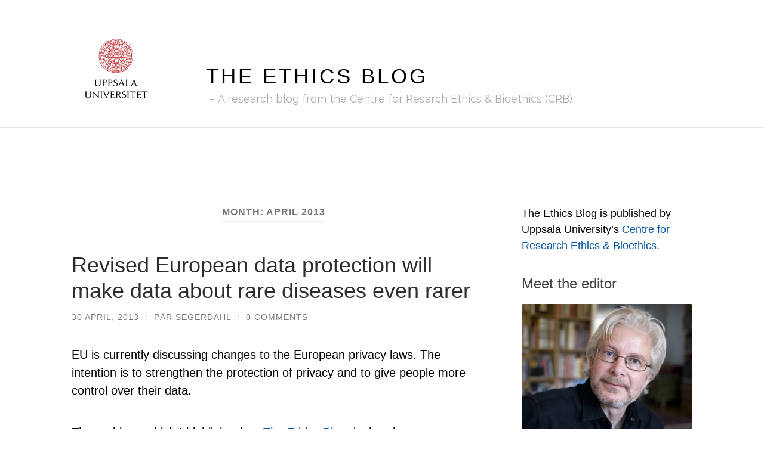

--- FILE ---
content_type: text/html; charset=UTF-8
request_url: https://ethicsblog.crb.uu.se/2013/04/
body_size: 21199
content:
<!DOCTYPE html>

<html lang="en-GB">

	<head>

		<meta http-equiv="content-type" content="text/html" charset="UTF-8" />
		<meta name="viewport" content="width=device-width, initial-scale=1.0" >

		<link rel="profile" href="http://gmpg.org/xfn/11">

		<meta name='robots' content='noindex, follow' />
	<style>img:is([sizes="auto" i], [sizes^="auto," i]) { contain-intrinsic-size: 3000px 1500px }</style>
	
	<!-- This site is optimized with the Yoast SEO plugin v26.6 - https://yoast.com/wordpress/plugins/seo/ -->
	<title>April 2013 - The Ethics Blog</title>
	<meta property="og:locale" content="en_GB" />
	<meta property="og:type" content="website" />
	<meta property="og:title" content="April 2013 - The Ethics Blog" />
	<meta property="og:url" content="https://ethicsblog.crb.uu.se/2013/04/" />
	<meta property="og:site_name" content="The Ethics Blog" />
	<meta property="og:image" content="https://ethicsblog.crb.uu.se/files/2020/06/default.png" />
	<meta property="og:image:width" content="1200" />
	<meta property="og:image:height" content="628" />
	<meta property="og:image:type" content="image/png" />
	<meta name="twitter:card" content="summary_large_image" />
	<meta name="twitter:site" content="@crb_uu" />
	<script type="application/ld+json" class="yoast-schema-graph">{"@context":"https://schema.org","@graph":[{"@type":"CollectionPage","@id":"https://ethicsblog.crb.uu.se/2013/04/","url":"https://ethicsblog.crb.uu.se/2013/04/","name":"April 2013 - The Ethics Blog","isPartOf":{"@id":"https://ethicsblog.crb.uu.se/#website"},"breadcrumb":{"@id":"https://ethicsblog.crb.uu.se/2013/04/#breadcrumb"},"inLanguage":"en-GB"},{"@type":"BreadcrumbList","@id":"https://ethicsblog.crb.uu.se/2013/04/#breadcrumb","itemListElement":[{"@type":"ListItem","position":1,"name":"Home","item":"https://ethicsblog.crb.uu.se/"},{"@type":"ListItem","position":2,"name":"Archives for April 2013"}]},{"@type":"WebSite","@id":"https://ethicsblog.crb.uu.se/#website","url":"https://ethicsblog.crb.uu.se/","name":"The Ethics Blog","description":"A research blog from the Centre for Resarch Ethics &amp; Bioethics (CRB)","publisher":{"@id":"https://ethicsblog.crb.uu.se/#organization"},"potentialAction":[{"@type":"SearchAction","target":{"@type":"EntryPoint","urlTemplate":"https://ethicsblog.crb.uu.se/?s={search_term_string}"},"query-input":{"@type":"PropertyValueSpecification","valueRequired":true,"valueName":"search_term_string"}}],"inLanguage":"en-GB"},{"@type":"Organization","@id":"https://ethicsblog.crb.uu.se/#organization","name":"The Ethics Blog","url":"https://ethicsblog.crb.uu.se/","logo":{"@type":"ImageObject","inLanguage":"en-GB","@id":"https://ethicsblog.crb.uu.se/#/schema/logo/image/","url":"https://ethicsblog.crb.uu.se/files/2020/06/default.png","contentUrl":"https://ethicsblog.crb.uu.se/files/2020/06/default.png","width":1200,"height":628,"caption":"The Ethics Blog"},"image":{"@id":"https://ethicsblog.crb.uu.se/#/schema/logo/image/"},"sameAs":["https://x.com/crb_uu"]}]}</script>
	<!-- / Yoast SEO plugin. -->


<link rel="alternate" type="application/rss+xml" title="The Ethics Blog &raquo; Feed" href="https://ethicsblog.crb.uu.se/feed/" />
<link rel="alternate" type="application/rss+xml" title="The Ethics Blog &raquo; Comments Feed" href="https://ethicsblog.crb.uu.se/comments/feed/" />
		<!-- This site uses the Google Analytics by MonsterInsights plugin v9.10.1 - Using Analytics tracking - https://www.monsterinsights.com/ -->
							<script src="//www.googletagmanager.com/gtag/js?id=G-H2WQDYP3MQ"  data-cfasync="false" data-wpfc-render="false" type="text/javascript" async></script>
			<script data-cfasync="false" data-wpfc-render="false" type="text/javascript">
				var mi_version = '9.10.1';
				var mi_track_user = true;
				var mi_no_track_reason = '';
								var MonsterInsightsDefaultLocations = {"page_location":"https:\/\/ethicsblog.crb.uu.se\/2013\/04\/"};
								if ( typeof MonsterInsightsPrivacyGuardFilter === 'function' ) {
					var MonsterInsightsLocations = (typeof MonsterInsightsExcludeQuery === 'object') ? MonsterInsightsPrivacyGuardFilter( MonsterInsightsExcludeQuery ) : MonsterInsightsPrivacyGuardFilter( MonsterInsightsDefaultLocations );
				} else {
					var MonsterInsightsLocations = (typeof MonsterInsightsExcludeQuery === 'object') ? MonsterInsightsExcludeQuery : MonsterInsightsDefaultLocations;
				}

								var disableStrs = [
										'ga-disable-G-H2WQDYP3MQ',
									];

				/* Function to detect opted out users */
				function __gtagTrackerIsOptedOut() {
					for (var index = 0; index < disableStrs.length; index++) {
						if (document.cookie.indexOf(disableStrs[index] + '=true') > -1) {
							return true;
						}
					}

					return false;
				}

				/* Disable tracking if the opt-out cookie exists. */
				if (__gtagTrackerIsOptedOut()) {
					for (var index = 0; index < disableStrs.length; index++) {
						window[disableStrs[index]] = true;
					}
				}

				/* Opt-out function */
				function __gtagTrackerOptout() {
					for (var index = 0; index < disableStrs.length; index++) {
						document.cookie = disableStrs[index] + '=true; expires=Thu, 31 Dec 2099 23:59:59 UTC; path=/';
						window[disableStrs[index]] = true;
					}
				}

				if ('undefined' === typeof gaOptout) {
					function gaOptout() {
						__gtagTrackerOptout();
					}
				}
								window.dataLayer = window.dataLayer || [];

				window.MonsterInsightsDualTracker = {
					helpers: {},
					trackers: {},
				};
				if (mi_track_user) {
					function __gtagDataLayer() {
						dataLayer.push(arguments);
					}

					function __gtagTracker(type, name, parameters) {
						if (!parameters) {
							parameters = {};
						}

						if (parameters.send_to) {
							__gtagDataLayer.apply(null, arguments);
							return;
						}

						if (type === 'event') {
														parameters.send_to = monsterinsights_frontend.v4_id;
							var hookName = name;
							if (typeof parameters['event_category'] !== 'undefined') {
								hookName = parameters['event_category'] + ':' + name;
							}

							if (typeof MonsterInsightsDualTracker.trackers[hookName] !== 'undefined') {
								MonsterInsightsDualTracker.trackers[hookName](parameters);
							} else {
								__gtagDataLayer('event', name, parameters);
							}
							
						} else {
							__gtagDataLayer.apply(null, arguments);
						}
					}

					__gtagTracker('js', new Date());
					__gtagTracker('set', {
						'developer_id.dZGIzZG': true,
											});
					if ( MonsterInsightsLocations.page_location ) {
						__gtagTracker('set', MonsterInsightsLocations);
					}
										__gtagTracker('config', 'G-H2WQDYP3MQ', {"forceSSL":"true","link_attribution":"true"} );
										window.gtag = __gtagTracker;										(function () {
						/* https://developers.google.com/analytics/devguides/collection/analyticsjs/ */
						/* ga and __gaTracker compatibility shim. */
						var noopfn = function () {
							return null;
						};
						var newtracker = function () {
							return new Tracker();
						};
						var Tracker = function () {
							return null;
						};
						var p = Tracker.prototype;
						p.get = noopfn;
						p.set = noopfn;
						p.send = function () {
							var args = Array.prototype.slice.call(arguments);
							args.unshift('send');
							__gaTracker.apply(null, args);
						};
						var __gaTracker = function () {
							var len = arguments.length;
							if (len === 0) {
								return;
							}
							var f = arguments[len - 1];
							if (typeof f !== 'object' || f === null || typeof f.hitCallback !== 'function') {
								if ('send' === arguments[0]) {
									var hitConverted, hitObject = false, action;
									if ('event' === arguments[1]) {
										if ('undefined' !== typeof arguments[3]) {
											hitObject = {
												'eventAction': arguments[3],
												'eventCategory': arguments[2],
												'eventLabel': arguments[4],
												'value': arguments[5] ? arguments[5] : 1,
											}
										}
									}
									if ('pageview' === arguments[1]) {
										if ('undefined' !== typeof arguments[2]) {
											hitObject = {
												'eventAction': 'page_view',
												'page_path': arguments[2],
											}
										}
									}
									if (typeof arguments[2] === 'object') {
										hitObject = arguments[2];
									}
									if (typeof arguments[5] === 'object') {
										Object.assign(hitObject, arguments[5]);
									}
									if ('undefined' !== typeof arguments[1].hitType) {
										hitObject = arguments[1];
										if ('pageview' === hitObject.hitType) {
											hitObject.eventAction = 'page_view';
										}
									}
									if (hitObject) {
										action = 'timing' === arguments[1].hitType ? 'timing_complete' : hitObject.eventAction;
										hitConverted = mapArgs(hitObject);
										__gtagTracker('event', action, hitConverted);
									}
								}
								return;
							}

							function mapArgs(args) {
								var arg, hit = {};
								var gaMap = {
									'eventCategory': 'event_category',
									'eventAction': 'event_action',
									'eventLabel': 'event_label',
									'eventValue': 'event_value',
									'nonInteraction': 'non_interaction',
									'timingCategory': 'event_category',
									'timingVar': 'name',
									'timingValue': 'value',
									'timingLabel': 'event_label',
									'page': 'page_path',
									'location': 'page_location',
									'title': 'page_title',
									'referrer' : 'page_referrer',
								};
								for (arg in args) {
																		if (!(!args.hasOwnProperty(arg) || !gaMap.hasOwnProperty(arg))) {
										hit[gaMap[arg]] = args[arg];
									} else {
										hit[arg] = args[arg];
									}
								}
								return hit;
							}

							try {
								f.hitCallback();
							} catch (ex) {
							}
						};
						__gaTracker.create = newtracker;
						__gaTracker.getByName = newtracker;
						__gaTracker.getAll = function () {
							return [];
						};
						__gaTracker.remove = noopfn;
						__gaTracker.loaded = true;
						window['__gaTracker'] = __gaTracker;
					})();
									} else {
										console.log("");
					(function () {
						function __gtagTracker() {
							return null;
						}

						window['__gtagTracker'] = __gtagTracker;
						window['gtag'] = __gtagTracker;
					})();
									}
			</script>
							<!-- / Google Analytics by MonsterInsights -->
		<script type="text/javascript">
/* <![CDATA[ */
window._wpemojiSettings = {"baseUrl":"https:\/\/s.w.org\/images\/core\/emoji\/16.0.1\/72x72\/","ext":".png","svgUrl":"https:\/\/s.w.org\/images\/core\/emoji\/16.0.1\/svg\/","svgExt":".svg","source":{"concatemoji":"https:\/\/ethicsblog.crb.uu.se\/wp-includes\/js\/wp-emoji-release.min.js?ver=6.8.3"}};
/*! This file is auto-generated */
!function(s,n){var o,i,e;function c(e){try{var t={supportTests:e,timestamp:(new Date).valueOf()};sessionStorage.setItem(o,JSON.stringify(t))}catch(e){}}function p(e,t,n){e.clearRect(0,0,e.canvas.width,e.canvas.height),e.fillText(t,0,0);var t=new Uint32Array(e.getImageData(0,0,e.canvas.width,e.canvas.height).data),a=(e.clearRect(0,0,e.canvas.width,e.canvas.height),e.fillText(n,0,0),new Uint32Array(e.getImageData(0,0,e.canvas.width,e.canvas.height).data));return t.every(function(e,t){return e===a[t]})}function u(e,t){e.clearRect(0,0,e.canvas.width,e.canvas.height),e.fillText(t,0,0);for(var n=e.getImageData(16,16,1,1),a=0;a<n.data.length;a++)if(0!==n.data[a])return!1;return!0}function f(e,t,n,a){switch(t){case"flag":return n(e,"\ud83c\udff3\ufe0f\u200d\u26a7\ufe0f","\ud83c\udff3\ufe0f\u200b\u26a7\ufe0f")?!1:!n(e,"\ud83c\udde8\ud83c\uddf6","\ud83c\udde8\u200b\ud83c\uddf6")&&!n(e,"\ud83c\udff4\udb40\udc67\udb40\udc62\udb40\udc65\udb40\udc6e\udb40\udc67\udb40\udc7f","\ud83c\udff4\u200b\udb40\udc67\u200b\udb40\udc62\u200b\udb40\udc65\u200b\udb40\udc6e\u200b\udb40\udc67\u200b\udb40\udc7f");case"emoji":return!a(e,"\ud83e\udedf")}return!1}function g(e,t,n,a){var r="undefined"!=typeof WorkerGlobalScope&&self instanceof WorkerGlobalScope?new OffscreenCanvas(300,150):s.createElement("canvas"),o=r.getContext("2d",{willReadFrequently:!0}),i=(o.textBaseline="top",o.font="600 32px Arial",{});return e.forEach(function(e){i[e]=t(o,e,n,a)}),i}function t(e){var t=s.createElement("script");t.src=e,t.defer=!0,s.head.appendChild(t)}"undefined"!=typeof Promise&&(o="wpEmojiSettingsSupports",i=["flag","emoji"],n.supports={everything:!0,everythingExceptFlag:!0},e=new Promise(function(e){s.addEventListener("DOMContentLoaded",e,{once:!0})}),new Promise(function(t){var n=function(){try{var e=JSON.parse(sessionStorage.getItem(o));if("object"==typeof e&&"number"==typeof e.timestamp&&(new Date).valueOf()<e.timestamp+604800&&"object"==typeof e.supportTests)return e.supportTests}catch(e){}return null}();if(!n){if("undefined"!=typeof Worker&&"undefined"!=typeof OffscreenCanvas&&"undefined"!=typeof URL&&URL.createObjectURL&&"undefined"!=typeof Blob)try{var e="postMessage("+g.toString()+"("+[JSON.stringify(i),f.toString(),p.toString(),u.toString()].join(",")+"));",a=new Blob([e],{type:"text/javascript"}),r=new Worker(URL.createObjectURL(a),{name:"wpTestEmojiSupports"});return void(r.onmessage=function(e){c(n=e.data),r.terminate(),t(n)})}catch(e){}c(n=g(i,f,p,u))}t(n)}).then(function(e){for(var t in e)n.supports[t]=e[t],n.supports.everything=n.supports.everything&&n.supports[t],"flag"!==t&&(n.supports.everythingExceptFlag=n.supports.everythingExceptFlag&&n.supports[t]);n.supports.everythingExceptFlag=n.supports.everythingExceptFlag&&!n.supports.flag,n.DOMReady=!1,n.readyCallback=function(){n.DOMReady=!0}}).then(function(){return e}).then(function(){var e;n.supports.everything||(n.readyCallback(),(e=n.source||{}).concatemoji?t(e.concatemoji):e.wpemoji&&e.twemoji&&(t(e.twemoji),t(e.wpemoji)))}))}((window,document),window._wpemojiSettings);
/* ]]> */
</script>
<style id='wp-emoji-styles-inline-css' type='text/css'>

	img.wp-smiley, img.emoji {
		display: inline !important;
		border: none !important;
		box-shadow: none !important;
		height: 1em !important;
		width: 1em !important;
		margin: 0 0.07em !important;
		vertical-align: -0.1em !important;
		background: none !important;
		padding: 0 !important;
	}
</style>
<link rel='stylesheet' id='wp-block-library-css' href='https://ethicsblog.crb.uu.se/wp-includes/css/dist/block-library/style.min.css?ver=6.8.3' type='text/css' media='all' />
<style id='classic-theme-styles-inline-css' type='text/css'>
/*! This file is auto-generated */
.wp-block-button__link{color:#fff;background-color:#32373c;border-radius:9999px;box-shadow:none;text-decoration:none;padding:calc(.667em + 2px) calc(1.333em + 2px);font-size:1.125em}.wp-block-file__button{background:#32373c;color:#fff;text-decoration:none}
</style>
<style id='global-styles-inline-css' type='text/css'>
:root{--wp--preset--aspect-ratio--square: 1;--wp--preset--aspect-ratio--4-3: 4/3;--wp--preset--aspect-ratio--3-4: 3/4;--wp--preset--aspect-ratio--3-2: 3/2;--wp--preset--aspect-ratio--2-3: 2/3;--wp--preset--aspect-ratio--16-9: 16/9;--wp--preset--aspect-ratio--9-16: 9/16;--wp--preset--color--black: #000000;--wp--preset--color--cyan-bluish-gray: #abb8c3;--wp--preset--color--white: #fff;--wp--preset--color--pale-pink: #f78da7;--wp--preset--color--vivid-red: #cf2e2e;--wp--preset--color--luminous-vivid-orange: #ff6900;--wp--preset--color--luminous-vivid-amber: #fcb900;--wp--preset--color--light-green-cyan: #7bdcb5;--wp--preset--color--vivid-green-cyan: #00d084;--wp--preset--color--pale-cyan-blue: #8ed1fc;--wp--preset--color--vivid-cyan-blue: #0693e3;--wp--preset--color--vivid-purple: #9b51e0;--wp--preset--color--accent: #0555a4;--wp--preset--color--dark-gray: #444;--wp--preset--color--medium-gray: #666;--wp--preset--color--light-gray: #888;--wp--preset--gradient--vivid-cyan-blue-to-vivid-purple: linear-gradient(135deg,rgba(6,147,227,1) 0%,rgb(155,81,224) 100%);--wp--preset--gradient--light-green-cyan-to-vivid-green-cyan: linear-gradient(135deg,rgb(122,220,180) 0%,rgb(0,208,130) 100%);--wp--preset--gradient--luminous-vivid-amber-to-luminous-vivid-orange: linear-gradient(135deg,rgba(252,185,0,1) 0%,rgba(255,105,0,1) 100%);--wp--preset--gradient--luminous-vivid-orange-to-vivid-red: linear-gradient(135deg,rgba(255,105,0,1) 0%,rgb(207,46,46) 100%);--wp--preset--gradient--very-light-gray-to-cyan-bluish-gray: linear-gradient(135deg,rgb(238,238,238) 0%,rgb(169,184,195) 100%);--wp--preset--gradient--cool-to-warm-spectrum: linear-gradient(135deg,rgb(74,234,220) 0%,rgb(151,120,209) 20%,rgb(207,42,186) 40%,rgb(238,44,130) 60%,rgb(251,105,98) 80%,rgb(254,248,76) 100%);--wp--preset--gradient--blush-light-purple: linear-gradient(135deg,rgb(255,206,236) 0%,rgb(152,150,240) 100%);--wp--preset--gradient--blush-bordeaux: linear-gradient(135deg,rgb(254,205,165) 0%,rgb(254,45,45) 50%,rgb(107,0,62) 100%);--wp--preset--gradient--luminous-dusk: linear-gradient(135deg,rgb(255,203,112) 0%,rgb(199,81,192) 50%,rgb(65,88,208) 100%);--wp--preset--gradient--pale-ocean: linear-gradient(135deg,rgb(255,245,203) 0%,rgb(182,227,212) 50%,rgb(51,167,181) 100%);--wp--preset--gradient--electric-grass: linear-gradient(135deg,rgb(202,248,128) 0%,rgb(113,206,126) 100%);--wp--preset--gradient--midnight: linear-gradient(135deg,rgb(2,3,129) 0%,rgb(40,116,252) 100%);--wp--preset--font-size--small: 16px;--wp--preset--font-size--medium: 20px;--wp--preset--font-size--large: 24px;--wp--preset--font-size--x-large: 42px;--wp--preset--font-size--regular: 19px;--wp--preset--font-size--larger: 32px;--wp--preset--spacing--20: 0.44rem;--wp--preset--spacing--30: 0.67rem;--wp--preset--spacing--40: 1rem;--wp--preset--spacing--50: 1.5rem;--wp--preset--spacing--60: 2.25rem;--wp--preset--spacing--70: 3.38rem;--wp--preset--spacing--80: 5.06rem;--wp--preset--shadow--natural: 6px 6px 9px rgba(0, 0, 0, 0.2);--wp--preset--shadow--deep: 12px 12px 50px rgba(0, 0, 0, 0.4);--wp--preset--shadow--sharp: 6px 6px 0px rgba(0, 0, 0, 0.2);--wp--preset--shadow--outlined: 6px 6px 0px -3px rgba(255, 255, 255, 1), 6px 6px rgba(0, 0, 0, 1);--wp--preset--shadow--crisp: 6px 6px 0px rgba(0, 0, 0, 1);}:where(.is-layout-flex){gap: 0.5em;}:where(.is-layout-grid){gap: 0.5em;}body .is-layout-flex{display: flex;}.is-layout-flex{flex-wrap: wrap;align-items: center;}.is-layout-flex > :is(*, div){margin: 0;}body .is-layout-grid{display: grid;}.is-layout-grid > :is(*, div){margin: 0;}:where(.wp-block-columns.is-layout-flex){gap: 2em;}:where(.wp-block-columns.is-layout-grid){gap: 2em;}:where(.wp-block-post-template.is-layout-flex){gap: 1.25em;}:where(.wp-block-post-template.is-layout-grid){gap: 1.25em;}.has-black-color{color: var(--wp--preset--color--black) !important;}.has-cyan-bluish-gray-color{color: var(--wp--preset--color--cyan-bluish-gray) !important;}.has-white-color{color: var(--wp--preset--color--white) !important;}.has-pale-pink-color{color: var(--wp--preset--color--pale-pink) !important;}.has-vivid-red-color{color: var(--wp--preset--color--vivid-red) !important;}.has-luminous-vivid-orange-color{color: var(--wp--preset--color--luminous-vivid-orange) !important;}.has-luminous-vivid-amber-color{color: var(--wp--preset--color--luminous-vivid-amber) !important;}.has-light-green-cyan-color{color: var(--wp--preset--color--light-green-cyan) !important;}.has-vivid-green-cyan-color{color: var(--wp--preset--color--vivid-green-cyan) !important;}.has-pale-cyan-blue-color{color: var(--wp--preset--color--pale-cyan-blue) !important;}.has-vivid-cyan-blue-color{color: var(--wp--preset--color--vivid-cyan-blue) !important;}.has-vivid-purple-color{color: var(--wp--preset--color--vivid-purple) !important;}.has-black-background-color{background-color: var(--wp--preset--color--black) !important;}.has-cyan-bluish-gray-background-color{background-color: var(--wp--preset--color--cyan-bluish-gray) !important;}.has-white-background-color{background-color: var(--wp--preset--color--white) !important;}.has-pale-pink-background-color{background-color: var(--wp--preset--color--pale-pink) !important;}.has-vivid-red-background-color{background-color: var(--wp--preset--color--vivid-red) !important;}.has-luminous-vivid-orange-background-color{background-color: var(--wp--preset--color--luminous-vivid-orange) !important;}.has-luminous-vivid-amber-background-color{background-color: var(--wp--preset--color--luminous-vivid-amber) !important;}.has-light-green-cyan-background-color{background-color: var(--wp--preset--color--light-green-cyan) !important;}.has-vivid-green-cyan-background-color{background-color: var(--wp--preset--color--vivid-green-cyan) !important;}.has-pale-cyan-blue-background-color{background-color: var(--wp--preset--color--pale-cyan-blue) !important;}.has-vivid-cyan-blue-background-color{background-color: var(--wp--preset--color--vivid-cyan-blue) !important;}.has-vivid-purple-background-color{background-color: var(--wp--preset--color--vivid-purple) !important;}.has-black-border-color{border-color: var(--wp--preset--color--black) !important;}.has-cyan-bluish-gray-border-color{border-color: var(--wp--preset--color--cyan-bluish-gray) !important;}.has-white-border-color{border-color: var(--wp--preset--color--white) !important;}.has-pale-pink-border-color{border-color: var(--wp--preset--color--pale-pink) !important;}.has-vivid-red-border-color{border-color: var(--wp--preset--color--vivid-red) !important;}.has-luminous-vivid-orange-border-color{border-color: var(--wp--preset--color--luminous-vivid-orange) !important;}.has-luminous-vivid-amber-border-color{border-color: var(--wp--preset--color--luminous-vivid-amber) !important;}.has-light-green-cyan-border-color{border-color: var(--wp--preset--color--light-green-cyan) !important;}.has-vivid-green-cyan-border-color{border-color: var(--wp--preset--color--vivid-green-cyan) !important;}.has-pale-cyan-blue-border-color{border-color: var(--wp--preset--color--pale-cyan-blue) !important;}.has-vivid-cyan-blue-border-color{border-color: var(--wp--preset--color--vivid-cyan-blue) !important;}.has-vivid-purple-border-color{border-color: var(--wp--preset--color--vivid-purple) !important;}.has-vivid-cyan-blue-to-vivid-purple-gradient-background{background: var(--wp--preset--gradient--vivid-cyan-blue-to-vivid-purple) !important;}.has-light-green-cyan-to-vivid-green-cyan-gradient-background{background: var(--wp--preset--gradient--light-green-cyan-to-vivid-green-cyan) !important;}.has-luminous-vivid-amber-to-luminous-vivid-orange-gradient-background{background: var(--wp--preset--gradient--luminous-vivid-amber-to-luminous-vivid-orange) !important;}.has-luminous-vivid-orange-to-vivid-red-gradient-background{background: var(--wp--preset--gradient--luminous-vivid-orange-to-vivid-red) !important;}.has-very-light-gray-to-cyan-bluish-gray-gradient-background{background: var(--wp--preset--gradient--very-light-gray-to-cyan-bluish-gray) !important;}.has-cool-to-warm-spectrum-gradient-background{background: var(--wp--preset--gradient--cool-to-warm-spectrum) !important;}.has-blush-light-purple-gradient-background{background: var(--wp--preset--gradient--blush-light-purple) !important;}.has-blush-bordeaux-gradient-background{background: var(--wp--preset--gradient--blush-bordeaux) !important;}.has-luminous-dusk-gradient-background{background: var(--wp--preset--gradient--luminous-dusk) !important;}.has-pale-ocean-gradient-background{background: var(--wp--preset--gradient--pale-ocean) !important;}.has-electric-grass-gradient-background{background: var(--wp--preset--gradient--electric-grass) !important;}.has-midnight-gradient-background{background: var(--wp--preset--gradient--midnight) !important;}.has-small-font-size{font-size: var(--wp--preset--font-size--small) !important;}.has-medium-font-size{font-size: var(--wp--preset--font-size--medium) !important;}.has-large-font-size{font-size: var(--wp--preset--font-size--large) !important;}.has-x-large-font-size{font-size: var(--wp--preset--font-size--x-large) !important;}
:where(.wp-block-post-template.is-layout-flex){gap: 1.25em;}:where(.wp-block-post-template.is-layout-grid){gap: 1.25em;}
:where(.wp-block-columns.is-layout-flex){gap: 2em;}:where(.wp-block-columns.is-layout-grid){gap: 2em;}
:root :where(.wp-block-pullquote){font-size: 1.5em;line-height: 1.6;}
</style>
<link rel='stylesheet' id='email-subscribers-css' href='https://ethicsblog.crb.uu.se/wp-content/plugins/email-subscribers/lite/public/css/email-subscribers-public.css?ver=5.9.11' type='text/css' media='all' />
<link rel='stylesheet' id='hemingway_googleFonts-css' href='//fonts.googleapis.com/css?family=Lato%3A400%2C700%2C400italic%2C700italic%7CRaleway%3A400%2C700' type='text/css' media='all' />
<link rel='stylesheet' id='hemingway_style-css' href='https://ethicsblog.crb.uu.se/wp-content/themes/hemingway/style.css?ver=2.1.2' type='text/css' media='all' />
<link rel='stylesheet' id='uu-header-css' href='https://ethicsblog.crb.uu.se/wp-content/themes/hemingway-child-uu/css/uu-header.css?ver=1.0.11' type='text/css' media='all' />
<link rel='stylesheet' id='uu-footer-css' href='https://ethicsblog.crb.uu.se/wp-content/themes/hemingway-child-uu/css/uu-footer.css?ver=1.0.11' type='text/css' media='all' />
<link rel='stylesheet' id='uu-style-css' href='https://ethicsblog.crb.uu.se/wp-content/themes/hemingway-child-uu/css/uu-style.css?ver=1.0.11' type='text/css' media='all' />
<script type="text/javascript" src="https://ethicsblog.crb.uu.se/wp-content/plugins/google-analytics-for-wordpress/assets/js/frontend-gtag.min.js?ver=9.10.1" id="monsterinsights-frontend-script-js" async="async" data-wp-strategy="async"></script>
<script data-cfasync="false" data-wpfc-render="false" type="text/javascript" id='monsterinsights-frontend-script-js-extra'>/* <![CDATA[ */
var monsterinsights_frontend = {"js_events_tracking":"true","download_extensions":"doc,pdf,ppt,zip,xls,docx,pptx,xlsx","inbound_paths":"[]","home_url":"https:\/\/ethicsblog.crb.uu.se","hash_tracking":"false","v4_id":"G-H2WQDYP3MQ"};/* ]]> */
</script>
<script type="text/javascript" src="https://ethicsblog.crb.uu.se/wp-includes/js/jquery/jquery.min.js?ver=3.7.1" id="jquery-core-js"></script>
<script type="text/javascript" src="https://ethicsblog.crb.uu.se/wp-includes/js/jquery/jquery-migrate.min.js?ver=3.4.1" id="jquery-migrate-js"></script>
<script type="text/javascript" src="https://ethicsblog.crb.uu.se/wp-content/themes/hemingway-child-uu/javascript/uu-script.js?ver=1.0.1" id="uu-script-js"></script>
<link rel="https://api.w.org/" href="https://ethicsblog.crb.uu.se/wp-json/" /><link rel="EditURI" type="application/rsd+xml" title="RSD" href="https://ethicsblog.crb.uu.se/xmlrpc.php?rsd" />
<meta name="generator" content="WordPress 6.8.3" />
<style type="text/css"><!-- Customizer CSS -->::selection { background-color: #0555a4; }.featured-media .sticky-post { background-color: #0555a4; }fieldset legend { background-color: #0555a4; }:root .has-accent-background-color { background-color: #0555a4; }button:hover { background-color: #0555a4; }.button:hover { background-color: #0555a4; }.faux-button:hover { background-color: #0555a4; }a.more-link:hover { background-color: #0555a4; }.wp-block-button__link:hover { background-color: #0555a4; }.is-style-outline .wp-block-button__link.has-accent-color:hover { background-color: #0555a4; }.wp-block-file__button:hover { background-color: #0555a4; }input[type="button"]:hover { background-color: #0555a4; }input[type="reset"]:hover { background-color: #0555a4; }input[type="submit"]:hover { background-color: #0555a4; }.post-tags a:hover { background-color: #0555a4; }.content #respond input[type="submit"]:hover { background-color: #0555a4; }.search-form .search-submit { background-color: #0555a4; }.sidebar .tagcloud a:hover { background-color: #0555a4; }.footer .tagcloud a:hover { background-color: #0555a4; }.is-style-outline .wp-block-button__link.has-accent-color:hover { border-color: #0555a4; }.post-tags a:hover:after { border-right-color: #0555a4; }a { color: #0555a4; }.blog-title a:hover { color: #0555a4; }.blog-menu a:hover { color: #0555a4; }.post-title a:hover { color: #0555a4; }.post-meta a:hover { color: #0555a4; }.blog .format-quote blockquote cite a:hover { color: #0555a4; }:root .has-accent-color { color: #0555a4; }.post-categories a { color: #0555a4; }.post-categories a:hover { color: #0555a4; }.post-nav a:hover { color: #0555a4; }.archive-nav a:hover { color: #0555a4; }.comment-meta-content cite a:hover { color: #0555a4; }.comment-meta-content p a:hover { color: #0555a4; }.comment-actions a:hover { color: #0555a4; }#cancel-comment-reply-link { color: #0555a4; }#cancel-comment-reply-link:hover { color: #0555a4; }.widget-title a { color: #0555a4; }.widget-title a:hover { color: #0555a4; }.widget_text a { color: #0555a4; }.widget_text a:hover { color: #0555a4; }.widget_rss a { color: #0555a4; }.widget_rss a:hover { color: #0555a4; }.widget_archive a { color: #0555a4; }.widget_archive a:hover { color: #0555a4; }.widget_meta a { color: #0555a4; }.widget_meta a:hover { color: #0555a4; }.widget_recent_comments a { color: #0555a4; }.widget_recent_comments a:hover { color: #0555a4; }.widget_pages a { color: #0555a4; }.widget_pages a:hover { color: #0555a4; }.widget_links a { color: #0555a4; }.widget_links a:hover { color: #0555a4; }.widget_recent_entries a { color: #0555a4; }.widget_recent_entries a:hover { color: #0555a4; }.widget_categories a { color: #0555a4; }.widget_categories a:hover { color: #0555a4; }#wp-calendar a { color: #0555a4; }#wp-calendar a:hover { color: #0555a4; }#wp-calendar tfoot a:hover { color: #0555a4; }.wp-calendar-nav a:hover { color: #0555a4; }.widgetmore a { color: #0555a4; }.widgetmore a:hover { color: #0555a4; }</style><!-- /Customizer CSS --><link rel="icon" href="https://ethicsblog.crb.uu.se/files/2020/04/site-icon-150x150.png" sizes="32x32" />
<link rel="icon" href="https://ethicsblog.crb.uu.se/files/2020/04/site-icon.png" sizes="192x192" />
<link rel="apple-touch-icon" href="https://ethicsblog.crb.uu.se/files/2020/04/site-icon.png" />
<meta name="msapplication-TileImage" content="https://ethicsblog.crb.uu.se/files/2020/04/site-icon.png" />

	</head>

	<body class="archive date wp-theme-hemingway wp-child-theme-hemingway-child-uu uu-separated-header">

		
		<div class="big-wrapper">

			<header>
				<div class="header-cover section bg-dark-light no-padding">
					<div class="section-inner">
						<a href="https://www.uu.se" class="uu-logo">
							<img src="https://ethicsblog.crb.uu.se/wp-content/themes/hemingway-child-uu/images/uu-logo-red.svg" class="uu-logo-image" alt="Uppsala University" />
						</a>
					</div>

					                
					<div class="header section">

						<div class="header-inner section-inner">

							
								<div class="blog-info">

																			<div class="blog-title">
											<a href="https://ethicsblog.crb.uu.se" rel="home">The Ethics Blog</a>
										</div>
									
																			<p class="blog-description">A research blog from the Centre for Resarch Ethics &amp; Bioethics (CRB)</p>
									
								</div><!-- .blog-info -->

							
						</div><!-- .header-inner -->

					</div><!-- .header -->

				</div><!-- .bg-dark -->

				<div class="navigation section no-padding bg-dark">

					<div class="navigation-inner section-inner group">

						<div class="toggle-container section-inner hidden">

							<button type="button" class="nav-toggle toggle">
								<div class="bar"></div>
								<div class="bar"></div>
								<div class="bar"></div>
								<span class="screen-reader-text">Toggle mobile menu</span>
							</button>

							<button type="button" class="search-toggle toggle">
								<div class="metal"></div>
								<div class="glass"></div>
								<div class="handle"></div>
								<span class="screen-reader-text">Toggle search field</span>
							</button>

						</div><!-- .toggle-container -->

						<div class="blog-search hidden">
							<form role="search" method="get" class="search-form" action="https://ethicsblog.crb.uu.se/">
				<label>
					<span class="screen-reader-text">Search for:</span>
					<input type="search" class="search-field" placeholder="Search &hellip;" value="" name="s" />
				</label>
				<input type="submit" class="search-submit" value="Search" />
			</form>						</div><!-- .blog-search -->

						<ul class="blog-menu">
													 </ul><!-- .blog-menu -->

						 <ul class="mobile-menu">

							
						 </ul><!-- .mobile-menu -->

					</div><!-- .navigation-inner -->

				</div><!-- .navigation -->
			</header> <!-- /header -->
<main class="wrapper section-inner group" id="site-content">

	<div class="content left">
		
		<div class="posts">

			
				<header class="archive-header">

											<h1 class="archive-title">Month: <span>April 2013</span></h1>
					
										
				</header><!-- .archive-header -->

				<article id="post-3217" class="post-3217 post type-post status-publish format-standard hentry category-in-the-research-debate tag-biobanks tag-consent tag-data-sharing tag-integrity tag-legislation tag-register-based-research post-preview">

	<div class="post-header">

		
				<h2 class="post-title entry-title">
											<a href="https://ethicsblog.crb.uu.se/2013/04/30/revised-european-data-protection-will-make-data-about-rare-diseases-even-rarer/" rel="bookmark">Revised European data protection will make data about rare diseases even rarer</a>
									</h2>

				
		
			<div class="post-meta">

				<span class="post-date"><a href="https://ethicsblog.crb.uu.se/2013/04/30/revised-european-data-protection-will-make-data-about-rare-diseases-even-rarer/">30 April, 2013</a></span>

				<span class="date-sep"> / </span>

				<span class="post-author"><a href="https://ethicsblog.crb.uu.se/author/parsegerdahl/" title="Posts by Pär Segerdahl" rel="author">Pär Segerdahl</a></span>

				
					<span class="date-sep"> / </span>

					<a href="https://ethicsblog.crb.uu.se/2013/04/30/revised-european-data-protection-will-make-data-about-rare-diseases-even-rarer/#respond"><span class="comment">0 Comments</span></a>
				
				
			</div><!-- .post-meta -->

			
	</div><!-- .post-header -->

	<div class="post-content entry-content">

		<p><em></em>EU is currently discussing changes to the European privacy laws. The intention is to strengthen the protection of privacy and to give people more control over their data.</p>
<p>The problem, which I highlighted on <a href="http://ethicsblog.crb.uu.se/2013/04/02/dont-shoot-at-the-patient-or-at-the-messenger/">The Ethics Blog</a>, is that the new proposal applies also to research. Presently there is an exception for scientific research about health and disease. The proposed revision of the privacy regulation, however, allows no exceptions.</p>
<p>Every person who has given data to a register must according to the new proposal be asked for consent each time researchers want to study some new disease pattern. Patient data can never be used in research without specific consent, and not even historical registers and data from diseased persons are given exception in the new proposal.</p>
<p>A recent article in <a href="http://www.nature.com/nrg/journal/vaop/ncurrent/abs/nrg3494.html">Nature Reviews Genetics </a>by <a href="http://www.crb.uu.se/staff/deborah_mascalzoni.html">Deborah Mascalzoni </a>et al. highlights a patient group that is especially vulnerable to the proposed revision: patients suffering from rare diseases. In Sweden a disease is defined as rare if it affects less than a hundred persons in a million.</p>
<p>Data on rare diseases are, as a matter of course, rare. We therefore know little about these diseases and it is difficult to develop effective medical treatments. To achieve statistically significant analyses, researchers must typically share data over national borders. Every lost piece of data about rare diseases can mean dramatically impaired prospects of new drugs and treatments for these patient groups.</p>
<p>Rare diseases are thus a further strong reason for maintaining the current exception for scientific research in the data protection legislation. Read more on the <a href="http://www.crb.uu.se/news/rare-disease-research.html">CRB website</a>.</p>
<p><a href="http://www.crb.uu.se/staff/par_segerdahl.html">Pär Segerdahl</a></p>
<p><a href="http://ethicsresearch.files.wordpress.com/2012/04/future-issues.jpg"><img decoding="async" class="alignright size-medium wp-image-798" alt="Approaching future issues - the Ethics Blog" src="http://ethicsresearch.files.wordpress.com/2012/04/future-issues.jpg?w=300" width="300" height="40" srcset="https://ethicsblog.crb.uu.se/files/2012/04/future-issues.jpg 600w, https://ethicsblog.crb.uu.se/files/2012/04/future-issues-300x40.jpg 300w" sizes="(max-width: 300px) 100vw, 300px" /></a></p>

	</div><!-- .post-content -->

	
</article><!-- .post --><article id="post-3194" class="post-3194 post type-post status-publish format-standard hentry category-in-the-research-debate tag-biobanks tag-genetics tag-incidental-findings tag-research-participant post-preview">

	<div class="post-header">

		
				<h2 class="post-title entry-title">
											<a href="https://ethicsblog.crb.uu.se/2013/04/24/unhappy-approach-behind-policy-for-incidental-findings/" rel="bookmark">Unhappy approach behind policy for incidental findings</a>
									</h2>

				
		
			<div class="post-meta">

				<span class="post-date"><a href="https://ethicsblog.crb.uu.se/2013/04/24/unhappy-approach-behind-policy-for-incidental-findings/">24 April, 2013</a></span>

				<span class="date-sep"> / </span>

				<span class="post-author"><a href="https://ethicsblog.crb.uu.se/author/parsegerdahl/" title="Posts by Pär Segerdahl" rel="author">Pär Segerdahl</a></span>

				
					<span class="date-sep"> / </span>

					<a href="https://ethicsblog.crb.uu.se/2013/04/24/unhappy-approach-behind-policy-for-incidental-findings/#respond"><span class="comment">0 Comments</span></a>
				
				
			</div><!-- .post-meta -->

			
	</div><!-- .post-header -->

	<div class="post-content entry-content">

		<p>Should individual research participants be informed if biobank researchers incidentally discover increased genetic disease risks through analysis of their samples?</p>
<p>At a seminar, <a href="http://www.crb.uu.se/staff/jennifer_viberg.html">Jennifer Viberg </a>recently discussed a well-known recommendation for when participants should be informed about incidental findings:</p>
<ul>
<li><a href="http://www.ncbi.nlm.nih.gov/pmc/articles/PMC2575242/">Managing Incidental Findings in Human Subjects Research: Analysis and Recommendations</a></li>
</ul>
<p>During the seminar it became increasingly clear how the authors of the recommendation were proceeding. They started out from how one already handles incidental findings in a more familiar field, namely, imaging studies of the internal organs of the human body. They then generalized that policy to the less familiar case of genomic biobank research.</p>
<p>When researchers produce images of the internal organs of the human body they may accidentally discover, for example, tumors in individual research participants. It is obvious that participants should be contacted about such findings so that action can be taken.</p>
<p>The problem when one generalizes from a field with developed policy to a less familiar field, however, is the risk that false analogies govern the generalized policy. By treating imaging studies as paradigm case of individual findings, it might look as if biobank researchers produce images; images of the genome that incidentally reveal individual divergences against which action can be taken – like when a tumor is operated.</p>
<p>The article does not emphasize the fact that incidental findings in biobank research more typically would concern highly complex and difficult to interpret information about increased individual genetic disease risks.</p>
<p>If I have a tumor, it exists within my body and it can be surgically removed. But if I have an increased genetic disease risk, what do I <b>have</b> and in what sense can it be removed? Does <strong>“actionability”</strong> have the same meaning for diseases and for increased disease risks?</p>
<p>These and related questions about <strong>differences</strong> are not emphasized in the article. On the contrary, one seems to be in a hurry to generalize a familiar routine to a new field.</p>
<p>Transferring lessons from familiar to less familiar fields seems reasonable. If one neglects the one-way nature of the approach, however, it easily inflicts blindness to essential differences. In her <a href="http://www.crb.uu.se/research/biobanks/incidental-findings.html">dissertation work</a>, Jennifer Viberg wants to avoid this pitfall.</p>
<p><a href="http://www.crb.uu.se/staff/par_segerdahl.html">Pär Segerdahl</a></p>
<p><a href="http://ethicsresearch.files.wordpress.com/2011/11/habits-of-thought.jpg"><img decoding="async" class="alignright size-medium wp-image-179" alt="We challenge habits of thought : the Ethics Blog" src="http://ethicsresearch.files.wordpress.com/2011/11/habits-of-thought.jpg?w=300" width="300" height="40" srcset="https://ethicsblog.crb.uu.se/files/2011/11/habits-of-thought.jpg 600w, https://ethicsblog.crb.uu.se/files/2011/11/habits-of-thought-300x40.jpg 300w" sizes="(max-width: 300px) 100vw, 300px" /></a></p>

	</div><!-- .post-content -->

	
</article><!-- .post --><article id="post-3087" class="post-3087 post type-post status-publish format-standard hentry category-musings tag-ethics tag-philosophy post-preview">

	<div class="post-header">

		
				<h2 class="post-title entry-title">
											<a href="https://ethicsblog.crb.uu.se/2013/04/09/morality-as-a-problem/" rel="bookmark">Morality as a problem</a>
									</h2>

				
		
			<div class="post-meta">

				<span class="post-date"><a href="https://ethicsblog.crb.uu.se/2013/04/09/morality-as-a-problem/">9 April, 2013</a></span>

				<span class="date-sep"> / </span>

				<span class="post-author"><a href="https://ethicsblog.crb.uu.se/author/parsegerdahl/" title="Posts by Pär Segerdahl" rel="author">Pär Segerdahl</a></span>

				
					<span class="date-sep"> / </span>

					<a href="https://ethicsblog.crb.uu.se/2013/04/09/morality-as-a-problem/#respond"><span class="comment">0 Comments</span></a>
				
				
			</div><!-- .post-meta -->

			
	</div><!-- .post-header -->

	<div class="post-content entry-content">

		<p><a href="http://plato.stanford.edu/entries/nietzsche/">Friedrich Nietzsche </a>made this enigmatic remark about moral philosophy:</p>
<ul>
<li>“In all ‘science of morals’ so far one thing was lacking, strange as it may sound: the problem of morality itself; what was lacking was any suspicion that there was something problematic here.”</li>
</ul>
<p>What did Nietzsche mean? He seems to have been thinking of a very human tendency, namely, that of assuming that we already know what morality demands, at least roughly. The tendency, then, is to treat morality as given. Every sane person knows it intuitively!</p>
<p>The task of moral philosophy, identified on the basis of this tendency, becomes the following: dig deep enough to find the ultimate foundation of morality; or, fly high enough to catch sight of the ultimate moral principles.</p>
<p>How could Nietzsche view this daring work of digging and flying as being naïve to morality as a problem? People generally don’t ask these <strong>ultimate</strong> questions about morality. They don’t venture uncertain digging and flying expeditions. Asking the ultimate questions about morality seems anything but naïve.</p>
<p>Although daring on the assumption that morality is given, these ethical expeditions come too late, Nietzsche suggests. If we had been digging and flying a little bit earlier in the research process, we would have discovered that morality isn’t given:</p>
<ul>
<li>“Just because our moral philosophers… were poorly informed and not even very curious about different peoples, times, and past ages – they never laid eyes on the real problems of morality; for these emerge only when we compare <b>many</b> moralities.”</li>
</ul>
<p>We don’t live in a lukewarm condition of moral unity and certainty. There are different forms of moral sensitivity and we occasionally experience crises of uncertainty. We change our firmest certainties and even view each other’s (and our own earlier) certainties as absurd.</p>
<p>You may think what you like about Nietzsche’s own moral tendency, but he helps us identify morality as a philosophical problem in a more comprehensive way than if we defined the problem on the basis of the human tendency of moral introversion described above.</p>
<p><strong>Morality has two faces.</strong> It consists not only of familiar certainties apparently in need of foundations. It consists also of uncertainty, change, and diversity. Certainty turns into uncertainty; and uncertainty into certainty. There is a dynamics here that we fail to see when we give in to the temptation to assume that morality already is given as a set of intuitive certainties.</p>
<p>I want to change Nietzsche’s notion of the task on one point. “Comparing many moralities” may not be the most useful ethical expedition if it is not combined with other investigations, since it may overemphasize facts that make all expressions of moral certainty seem idle; as a deceitful facade that we ought to get rid of once and for all.</p>
<p>The work we need to do rather is describing the<strong> two faces </strong>of morality simultaneously: achieving an overview of the movements back and forth between certainty and uncertainty.</p>
<p>Morality is stability and certainty <b>and</b> it is change and uncertainty.</p>
<p><a href="http://www.crb.uu.se/staff/par_segerdahl.html">Pär Segerdahl</a></p>
<p><a href="http://ethicsresearch.files.wordpress.com/2012/01/challenging-questions.jpg"><img decoding="async" class="alignright size-medium wp-image-447" alt="We like challenging questions - the ethics blog" src="http://ethicsresearch.files.wordpress.com/2012/01/challenging-questions.jpg?w=300" width="300" height="40" srcset="https://ethicsblog.crb.uu.se/files/2012/01/challenging-questions.jpg 600w, https://ethicsblog.crb.uu.se/files/2012/01/challenging-questions-300x40.jpg 300w" sizes="(max-width: 300px) 100vw, 300px" /></a></p>

	</div><!-- .post-content -->

	
</article><!-- .post --><article id="post-3027" class="post-3027 post type-post status-publish format-standard hentry category-in-the-research-debate tag-biobanks tag-consent tag-ethical-review tag-hpv tag-integrity tag-legislation tag-patients tag-register-based-research tag-research-participant tag-samples post-preview">

	<div class="post-header">

		
				<h2 class="post-title entry-title">
											<a href="https://ethicsblog.crb.uu.se/2013/04/02/dont-shoot-at-the-patient-or-at-the-messenger/" rel="bookmark">Don’t shoot at the patient (or at the messenger)</a>
									</h2>

				
		
			<div class="post-meta">

				<span class="post-date"><a href="https://ethicsblog.crb.uu.se/2013/04/02/dont-shoot-at-the-patient-or-at-the-messenger/">2 April, 2013</a></span>

				<span class="date-sep"> / </span>

				<span class="post-author"><a href="https://ethicsblog.crb.uu.se/author/parsegerdahl/" title="Posts by Pär Segerdahl" rel="author">Pär Segerdahl</a></span>

				
					<span class="date-sep"> / </span>

					<a href="https://ethicsblog.crb.uu.se/2013/04/02/dont-shoot-at-the-patient-or-at-the-messenger/#respond"><span class="comment">0 Comments</span></a>
				
				
			</div><!-- .post-meta -->

			
	</div><!-- .post-header -->

	<div class="post-content entry-content">

		<p>The newly proposed <a href="http://www.crb.uu.se/news/EU-dataprotection.html">European Data Protection Directive </a>overprotects research participants and exposes patients to greater risks of contracting illness and dying.</p>
<p>Thus dramatically a recent article in <a href="http://www.sciencedirect.com/science/article/pii/S1470204513701293">The Lancet Oncology </a>can be summarized, written by <a href="http://www.crb.uu.se/staff/mats_hansson.html">Mats G. Hansson </a>at CRB together with <a href="http://rd-neuromics.eu/contact/gert-jan-van-ommen/">Gert Jan van Ommen</a>, <a href="http://www.genomicsnetwork.ac.uk/cesagen/people/academicstaff/forename,160,en.html">Ruth Chadwick </a>and <a href="http://ki.se/ki/jsp/polopoly.jsp?l=en&amp;d=30755">Joakim Dillner</a>.</p>
<p>People who provide data to research registers are not exposed to physical risks, like participants in interventional research. The risks associated with register-based research are informational: unauthorized release of information about participants. One might ask if it even makes sense to say that people “participate in research” when researchers process large data sets.</p>
<p>Patients (and people in general) have significant protection from disease thanks to register-based research. For example, it is estimated that the HPV vaccine will save about 200 women from dying in cervical cancer each year, in Sweden alone. This cancer-preventive treatment became possible because researchers had access to samples dating back to the 1960s providing evidence for a causal connection between a certain virus infection and cervical cancer later in life.</p>
<ul>
<li><strong>D</strong><b>espite</b> this vital value in biobanks and registers,</li>
<li><b>despite</b> the fact that risks are only informational,</li>
<li><b>despite</b> rigorous safety routines to prevent unauthorized spread of information,</li>
<li><b>despite</b> the fact that <a href="http://ethicsblog.crb.uu.se/2012/05/03/research-with-my-data-but-not-about-me/">researchers don’t study individuals </a>but statistical patterns, and</li>
<li><b>despite</b> the question if people really are &#8220;participants&#8221; in register-based research,</li>
</ul>
<p>the EU committee proposing the new directive treats the integrity of “research participants” as so pivotal that researchers who process data not only must be subjected to the same ethical review process as for invasive research, but also must obtain informed consent from each and every one who once gave their data to the register, whenever the researchers want to study a new disease pattern.</p>
<p>Data protection efforts easily lose their sense of proportions, it seems, at least concerning register-based research. Not only is one prepared to expose patients to greater physical risks in order to protect research participants from (already rigorously controlled) informational risks.</p>
<p>One also is prepared to disturb data providers who hardly can be described as “participating” in research, by forcing researchers to recontact them about informed consent. Not only on one occasion, but time and again, year after year, each time a new disease pattern is explored in the registers. That’s what I call privacy intrusion!</p>
<p><a href="http://www.crb.uu.se/staff/par_segerdahl.html">Pär Segerdahl</a></p>
<p><a href="http://ethicsresearch.files.wordpress.com/2012/05/participate-in-debates.jpg"><img loading="lazy" decoding="async" class="alignright size-medium wp-image-932" alt="We participate in debates - the Ethics Blog" src="http://ethicsresearch.files.wordpress.com/2012/05/participate-in-debates.jpg?w=300" width="300" height="40" srcset="https://ethicsblog.crb.uu.se/files/2012/05/participate-in-debates.jpg 600w, https://ethicsblog.crb.uu.se/files/2012/05/participate-in-debates-300x40.jpg 300w" sizes="auto, (max-width: 300px) 100vw, 300px" /></a></p>

	</div><!-- .post-content -->

	
</article><!-- .post -->
		</div><!-- .posts -->
		
					
	</div><!-- .content.left -->
		
	
	<div class="sidebar right" role="complementary">
		<div id="block-27" class="widget widget_block"><div class="widget-content">
<div class="wp-block-group"><div class="wp-block-group__inner-container is-layout-constrained wp-block-group-is-layout-constrained">
<p>The Ethics Blog is published by Uppsala University’s <a href="https://crb.uu.se/" target="_blank" rel="noreferrer noopener">Centre for Research Ethics &amp; Bioethics. </a></p>



<h2 class="wp-block-heading">Meet the editor</h2>



<figure class="wp-block-image"><img loading="lazy" decoding="async" width="300" height="300" src="https://ethicsblog.crb.uu.se/files/2020/04/c_444460-l_1-k_imagepuff-300x300.jpg" alt="Pär Segerdahl" class="wp-image-7841" srcset="https://ethicsblog.crb.uu.se/files/2020/04/c_444460-l_1-k_imagepuff-300x300.jpg 300w, https://ethicsblog.crb.uu.se/files/2020/04/c_444460-l_1-k_imagepuff-150x150.jpg 150w, https://ethicsblog.crb.uu.se/files/2020/04/c_444460-l_1-k_imagepuff.jpg 463w" sizes="auto, (max-width: 300px) 100vw, 300px" /></figure>



<p></p>



<p><a href="https://www.crb.uu.se/staff/profiles/par-segerdahl/" target="_blank" rel="noreferrer noopener">Pär Segerdahl</a> is the editor of the Ethics Blog and Associate Professor of Philosophy at the Centre for Research Ethics &amp; Bioethics.</p>
</div></div>
</div></div><div id="block-33" class="widget widget_block"><div class="widget-content">
<div class="wp-block-group"><div class="wp-block-group__inner-container is-layout-constrained wp-block-group-is-layout-constrained"><form role="search" method="get" action="https://ethicsblog.crb.uu.se/" class="wp-block-search__button-outside wp-block-search__text-button wp-block-search"    ><label class="wp-block-search__label screen-reader-text" for="wp-block-search__input-1" >Search</label><div class="wp-block-search__inside-wrapper "  style="width: 100%"><input class="wp-block-search__input" id="wp-block-search__input-1" placeholder="" value="" type="search" name="s" required /><button aria-label="Search" class="wp-block-search__button wp-element-button" type="submit" >Search</button></div></form></div></div>
</div></div><div id="block-40" class="widget widget_block"><div class="widget-content">
<div class="wp-block-group is-content-justification-left"><div class="wp-block-group__inner-container is-layout-constrained wp-container-core-group-is-layout-8c890d92 wp-block-group-is-layout-constrained">
<h2 class="wp-block-heading">Recent posts</h2>


<ul class="wp-block-latest-posts__list has-dates has-author wp-block-latest-posts"><li><a class="wp-block-latest-posts__post-title" href="https://ethicsblog.crb.uu.se/2026/01/20/need-for-evidence-on-nursing-in-childhood-cancer-care/">Need for evidence on nursing in childhood cancer care?</a><div class="wp-block-latest-posts__post-author">by Pär Segerdahl</div><time datetime="2026-01-20T10:00:00+01:00" class="wp-block-latest-posts__post-date">20 January, 2026</time></li>
<li><a class="wp-block-latest-posts__post-title" href="https://ethicsblog.crb.uu.se/2026/01/13/when-we-ourselves-contribute-to-the-problem-a-retrospective-view-of-resignation-syndrome/">When we ourselves contribute to the problem: a retrospective view of resignation syndrome</a><div class="wp-block-latest-posts__post-author">by Pär Segerdahl</div><time datetime="2026-01-13T10:00:00+01:00" class="wp-block-latest-posts__post-date">13 January, 2026</time></li>
<li><a class="wp-block-latest-posts__post-title" href="https://ethicsblog.crb.uu.se/2025/12/09/can-we-change-by-seeing-our-mistakes/">Can we change by seeing our mistakes?</a><div class="wp-block-latest-posts__post-author">by Pär Segerdahl</div><time datetime="2025-12-09T10:00:00+01:00" class="wp-block-latest-posts__post-date">9 December, 2025</time></li>
<li><a class="wp-block-latest-posts__post-title" href="https://ethicsblog.crb.uu.se/2025/11/25/when-nurses-become-researchers-ethical-challenges-in-doctoral-supervision/">When nurses become researchers: ethical challenges in doctoral supervision</a><div class="wp-block-latest-posts__post-author">by Pär Segerdahl</div><time datetime="2025-11-25T10:00:00+01:00" class="wp-block-latest-posts__post-date">25 November, 2025</time></li>
<li><a class="wp-block-latest-posts__post-title" href="https://ethicsblog.crb.uu.se/2025/11/18/conditions-for-studies-of-medicine-safety-during-breastfeeding/">Conditions for studies of medicine safety during breastfeeding</a><div class="wp-block-latest-posts__post-author">by Pär Segerdahl</div><time datetime="2025-11-18T10:00:00+01:00" class="wp-block-latest-posts__post-date">18 November, 2025</time></li>
<li><a class="wp-block-latest-posts__post-title" href="https://ethicsblog.crb.uu.se/2025/11/11/the-importance-of-letting-things-take-their-time/">The importance of letting things take their time</a><div class="wp-block-latest-posts__post-author">by jessicanihlenfahlquist</div><time datetime="2025-11-11T10:00:00+01:00" class="wp-block-latest-posts__post-date">11 November, 2025</time></li>
<li><a class="wp-block-latest-posts__post-title" href="https://ethicsblog.crb.uu.se/2025/10/28/can-counseling-be-unphilosophical/">Can counseling be unphilosophical?</a><div class="wp-block-latest-posts__post-author">by Luis de Miranda</div><time datetime="2025-10-28T10:00:00+01:00" class="wp-block-latest-posts__post-date">28 October, 2025</time></li>
<li><a class="wp-block-latest-posts__post-title" href="https://ethicsblog.crb.uu.se/2025/10/21/how-to-tell-if-ai-has-feelings-when-it-is-designed-to-reflect-human-traits/">How to tell if AI has feelings when it is designed to reflect human traits?</a><div class="wp-block-latest-posts__post-author">by Michele Farisco</div><time datetime="2025-10-21T10:00:00+02:00" class="wp-block-latest-posts__post-date">21 October, 2025</time></li>
<li><a class="wp-block-latest-posts__post-title" href="https://ethicsblog.crb.uu.se/2025/10/14/paediatric-nurses-experiences-of-not-being-able-to-provide-the-best-possible-care/">Paediatric nurses’ experiences of not being able to provide the best possible care</a><div class="wp-block-latest-posts__post-author">by Pär Segerdahl</div><time datetime="2025-10-14T10:00:00+02:00" class="wp-block-latest-posts__post-date">14 October, 2025</time></li>
<li><a class="wp-block-latest-posts__post-title" href="https://ethicsblog.crb.uu.se/2025/09/30/interprofessional-collaboration-in-hospital-care-of-patients-who-self-harm/">Interprofessional collaboration in hospital care of patients who self-harm</a><div class="wp-block-latest-posts__post-author">by Pär Segerdahl</div><time datetime="2025-09-30T10:00:00+02:00" class="wp-block-latest-posts__post-date">30 September, 2025</time></li>
</ul></div></div>
</div></div><div id="block-21" class="widget widget_block"><div class="widget-content">
<div class="wp-block-group"><div class="wp-block-group__inner-container is-layout-constrained wp-block-group-is-layout-constrained">
<h2 class="wp-block-heading">Keywords on this blog</h2>


<p class="is-style-default wp-block-tag-cloud"><a href="https://ethicsblog.crb.uu.se/tag/ape-language-research/" class="tag-cloud-link tag-link-25 tag-link-position-1" style="font-size: 8.8615384615385pt;" aria-label="ape language research (11 items)">ape language research<span class="tag-link-count"> (11)</span></a>
<a href="https://ethicsblog.crb.uu.se/tag/apes/" class="tag-cloud-link tag-link-27 tag-link-position-2" style="font-size: 9.6153846153846pt;" aria-label="apes (13 items)">apes<span class="tag-link-count"> (13)</span></a>
<a href="https://ethicsblog.crb.uu.se/tag/artificial-intelligence/" class="tag-cloud-link tag-link-29 tag-link-position-3" style="font-size: 14.138461538462pt;" aria-label="Artificial Intelligence (36 items)">Artificial Intelligence<span class="tag-link-count"> (36)</span></a>
<a href="https://ethicsblog.crb.uu.se/tag/autonomy/" class="tag-cloud-link tag-link-31 tag-link-position-4" style="font-size: 11.230769230769pt;" aria-label="autonomy (19 items)">autonomy<span class="tag-link-count"> (19)</span></a>
<a href="https://ethicsblog.crb.uu.se/tag/biobanks/" class="tag-cloud-link tag-link-41 tag-link-position-5" style="font-size: 18.230769230769pt;" aria-label="biobanks (88 items)">biobanks<span class="tag-link-count"> (88)</span></a>
<a href="https://ethicsblog.crb.uu.se/tag/bioethics/" class="tag-cloud-link tag-link-43 tag-link-position-6" style="font-size: 18.769230769231pt;" aria-label="bioethics (99 items)">bioethics<span class="tag-link-count"> (99)</span></a>
<a href="https://ethicsblog.crb.uu.se/tag/children/" class="tag-cloud-link tag-link-55 tag-link-position-7" style="font-size: 10.8pt;" aria-label="children (17 items)">children<span class="tag-link-count"> (17)</span></a>
<a href="https://ethicsblog.crb.uu.se/tag/consciousness/" class="tag-cloud-link tag-link-71 tag-link-position-8" style="font-size: 15.215384615385pt;" aria-label="consciousness (46 items)">consciousness<span class="tag-link-count"> (46)</span></a>
<a href="https://ethicsblog.crb.uu.se/tag/consent/" class="tag-cloud-link tag-link-73 tag-link-position-9" style="font-size: 16.076923076923pt;" aria-label="consent (55 items)">consent<span class="tag-link-count"> (55)</span></a>
<a href="https://ethicsblog.crb.uu.se/tag/data-sharing/" class="tag-cloud-link tag-link-79 tag-link-position-10" style="font-size: 11.876923076923pt;" aria-label="data sharing (22 items)">data sharing<span class="tag-link-count"> (22)</span></a>
<a href="https://ethicsblog.crb.uu.se/tag/education/" class="tag-cloud-link tag-link-109 tag-link-position-11" style="font-size: 8pt;" aria-label="education (9 items)">education<span class="tag-link-count"> (9)</span></a>
<a href="https://ethicsblog.crb.uu.se/tag/embryos/" class="tag-cloud-link tag-link-113 tag-link-position-12" style="font-size: 11.230769230769pt;" aria-label="embryos (19 items)">embryos<span class="tag-link-count"> (19)</span></a>
<a href="https://ethicsblog.crb.uu.se/tag/empirical-ethics/" class="tag-cloud-link tag-link-117 tag-link-position-13" style="font-size: 13.6pt;" aria-label="empirical ethics (32 items)">empirical ethics<span class="tag-link-count"> (32)</span></a>
<a href="https://ethicsblog.crb.uu.se/tag/enhancement/" class="tag-cloud-link tag-link-121 tag-link-position-14" style="font-size: 8.8615384615385pt;" aria-label="enhancement (11 items)">enhancement<span class="tag-link-count"> (11)</span></a>
<a href="https://ethicsblog.crb.uu.se/tag/ethical-review/" class="tag-cloud-link tag-link-127 tag-link-position-15" style="font-size: 11.015384615385pt;" aria-label="ethical review (18 items)">ethical review<span class="tag-link-count"> (18)</span></a>
<a href="https://ethicsblog.crb.uu.se/tag/ethics/" class="tag-cloud-link tag-link-129 tag-link-position-16" style="font-size: 16.723076923077pt;" aria-label="ethics (63 items)">ethics<span class="tag-link-count"> (63)</span></a>
<a href="https://ethicsblog.crb.uu.se/tag/future-prospects/" class="tag-cloud-link tag-link-149 tag-link-position-17" style="font-size: 18.769230769231pt;" aria-label="future prospects (100 items)">future prospects<span class="tag-link-count"> (100)</span></a>
<a href="https://ethicsblog.crb.uu.se/tag/genetic-risk-information/" class="tag-cloud-link tag-link-155 tag-link-position-18" style="font-size: 9.1846153846154pt;" aria-label="genetic risk information (12 items)">genetic risk information<span class="tag-link-count"> (12)</span></a>
<a href="https://ethicsblog.crb.uu.se/tag/genetics/" class="tag-cloud-link tag-link-159 tag-link-position-19" style="font-size: 14.030769230769pt;" aria-label="genetics (35 items)">genetics<span class="tag-link-count"> (35)</span></a>
<a href="https://ethicsblog.crb.uu.se/tag/genetic-tests/" class="tag-cloud-link tag-link-157 tag-link-position-20" style="font-size: 11.446153846154pt;" aria-label="genetic tests (20 items)">genetic tests<span class="tag-link-count"> (20)</span></a>
<a href="https://ethicsblog.crb.uu.se/tag/health-care-costs/" class="tag-cloud-link tag-link-167 tag-link-position-21" style="font-size: 8.4307692307692pt;" aria-label="health care costs (10 items)">health care costs<span class="tag-link-count"> (10)</span></a>
<a href="https://ethicsblog.crb.uu.se/tag/human-brain-project/" class="tag-cloud-link tag-link-175 tag-link-position-22" style="font-size: 17.584615384615pt;" aria-label="Human Brain Project (76 items)">Human Brain Project<span class="tag-link-count"> (76)</span></a>
<a href="https://ethicsblog.crb.uu.se/tag/humanism/" class="tag-cloud-link tag-link-179 tag-link-position-23" style="font-size: 8.4307692307692pt;" aria-label="humanism (10 items)">humanism<span class="tag-link-count"> (10)</span></a>
<a href="https://ethicsblog.crb.uu.se/tag/incidental-findings/" class="tag-cloud-link tag-link-181 tag-link-position-24" style="font-size: 11.230769230769pt;" aria-label="incidental findings (19 items)">incidental findings<span class="tag-link-count"> (19)</span></a>
<a href="https://ethicsblog.crb.uu.se/tag/integrity/" class="tag-cloud-link tag-link-187 tag-link-position-25" style="font-size: 13.169230769231pt;" aria-label="integrity (29 items)">integrity<span class="tag-link-count"> (29)</span></a>
<a href="https://ethicsblog.crb.uu.se/tag/legislation/" class="tag-cloud-link tag-link-197 tag-link-position-26" style="font-size: 15.430769230769pt;" aria-label="legislation (48 items)">legislation<span class="tag-link-count"> (48)</span></a>
<a href="https://ethicsblog.crb.uu.se/tag/medical-ethics/" class="tag-cloud-link tag-link-527 tag-link-position-27" style="font-size: 9.6153846153846pt;" aria-label="medical ethics (13 items)">medical ethics<span class="tag-link-count"> (13)</span></a>
<a href="https://ethicsblog.crb.uu.se/tag/neuroethics/" class="tag-cloud-link tag-link-209 tag-link-position-28" style="font-size: 18.338461538462pt;" aria-label="neuroethics (91 items)">neuroethics<span class="tag-link-count"> (91)</span></a>
<a href="https://ethicsblog.crb.uu.se/tag/neuroscience/" class="tag-cloud-link tag-link-211 tag-link-position-29" style="font-size: 15.215384615385pt;" aria-label="neuroscience (46 items)">neuroscience<span class="tag-link-count"> (46)</span></a>
<a href="https://ethicsblog.crb.uu.se/tag/nursing-ethics/" class="tag-cloud-link tag-link-217 tag-link-position-30" style="font-size: 10.8pt;" aria-label="nursing ethics (17 items)">nursing ethics<span class="tag-link-count"> (17)</span></a>
<a href="https://ethicsblog.crb.uu.se/tag/patient-doctor-relationship/" class="tag-cloud-link tag-link-229 tag-link-position-31" style="font-size: 13.6pt;" aria-label="patient-doctor relationship (32 items)">patient-doctor relationship<span class="tag-link-count"> (32)</span></a>
<a href="https://ethicsblog.crb.uu.se/tag/patients/" class="tag-cloud-link tag-link-233 tag-link-position-32" style="font-size: 15pt;" aria-label="patients (44 items)">patients<span class="tag-link-count"> (44)</span></a>
<a href="https://ethicsblog.crb.uu.se/tag/philosophy/" class="tag-cloud-link tag-link-241 tag-link-position-33" style="font-size: 22pt;" aria-label="philosophy (198 items)">philosophy<span class="tag-link-count"> (198)</span></a>
<a href="https://ethicsblog.crb.uu.se/tag/publication-ethics/" class="tag-cloud-link tag-link-261 tag-link-position-34" style="font-size: 13.707692307692pt;" aria-label="publication ethics (33 items)">publication ethics<span class="tag-link-count"> (33)</span></a>
<a href="https://ethicsblog.crb.uu.se/tag/qualitative-research/" class="tag-cloud-link tag-link-413 tag-link-position-35" style="font-size: 9.1846153846154pt;" aria-label="qualitative research (12 items)">qualitative research<span class="tag-link-count"> (12)</span></a>
<a href="https://ethicsblog.crb.uu.se/tag/register-based-research/" class="tag-cloud-link tag-link-269 tag-link-position-36" style="font-size: 15.430769230769pt;" aria-label="register-based research (48 items)">register-based research<span class="tag-link-count"> (48)</span></a>
<a href="https://ethicsblog.crb.uu.se/tag/research-communication/" class="tag-cloud-link tag-link-283 tag-link-position-37" style="font-size: 10.476923076923pt;" aria-label="research communication (16 items)">research communication<span class="tag-link-count"> (16)</span></a>
<a href="https://ethicsblog.crb.uu.se/tag/research-ethics/" class="tag-cloud-link tag-link-285 tag-link-position-38" style="font-size: 17.261538461538pt;" aria-label="research ethics (72 items)">research ethics<span class="tag-link-count"> (72)</span></a>
<a href="https://ethicsblog.crb.uu.se/tag/research-participant/" class="tag-cloud-link tag-link-289 tag-link-position-39" style="font-size: 15.861538461538pt;" aria-label="research participant (53 items)">research participant<span class="tag-link-count"> (53)</span></a>
<a href="https://ethicsblog.crb.uu.se/tag/research-subject/" class="tag-cloud-link tag-link-293 tag-link-position-40" style="font-size: 9.9384615384615pt;" aria-label="research subject (14 items)">research subject<span class="tag-link-count"> (14)</span></a>
<a href="https://ethicsblog.crb.uu.se/tag/rri/" class="tag-cloud-link tag-link-361 tag-link-position-41" style="font-size: 8.4307692307692pt;" aria-label="RRI (10 items)">RRI<span class="tag-link-count"> (10)</span></a>
<a href="https://ethicsblog.crb.uu.se/tag/samples/" class="tag-cloud-link tag-link-313 tag-link-position-42" style="font-size: 13.815384615385pt;" aria-label="samples (34 items)">samples<span class="tag-link-count"> (34)</span></a>
<a href="https://ethicsblog.crb.uu.se/tag/sienna/" class="tag-cloud-link tag-link-319 tag-link-position-43" style="font-size: 9.6153846153846pt;" aria-label="SIENNA (13 items)">SIENNA<span class="tag-link-count"> (13)</span></a>
<a href="https://ethicsblog.crb.uu.se/tag/stem-cells/" class="tag-cloud-link tag-link-327 tag-link-position-44" style="font-size: 12.307692307692pt;" aria-label="stem cells (24 items)">stem cells<span class="tag-link-count"> (24)</span></a>
<a href="https://ethicsblog.crb.uu.se/tag/trust/" class="tag-cloud-link tag-link-347 tag-link-position-45" style="font-size: 9.6153846153846pt;" aria-label="trust (13 items)">trust<span class="tag-link-count"> (13)</span></a></p></div></div>
</div></div><div id="block-17" class="widget widget_block"><div class="widget-content">
<div class="wp-block-group"><div class="wp-block-group__inner-container is-layout-constrained wp-block-group-is-layout-constrained">
<h2 class="wp-block-heading">Explore our archive</h2>


<div class="wp-block-archives-dropdown wp-block-archives"><label for="wp-block-archives-2" class="wp-block-archives__label screen-reader-text">Archives</label>
		<select id="wp-block-archives-2" name="archive-dropdown" onchange="document.location.href=this.options[this.selectedIndex].value;">
		<option value="">Select Month</option>	<option value='https://ethicsblog.crb.uu.se/2026/01/'> January 2026 </option>
	<option value='https://ethicsblog.crb.uu.se/2025/12/'> December 2025 </option>
	<option value='https://ethicsblog.crb.uu.se/2025/11/'> November 2025 </option>
	<option value='https://ethicsblog.crb.uu.se/2025/10/'> October 2025 </option>
	<option value='https://ethicsblog.crb.uu.se/2025/09/'> September 2025 </option>
	<option value='https://ethicsblog.crb.uu.se/2025/06/'> June 2025 </option>
	<option value='https://ethicsblog.crb.uu.se/2025/05/'> May 2025 </option>
	<option value='https://ethicsblog.crb.uu.se/2025/04/'> April 2025 </option>
	<option value='https://ethicsblog.crb.uu.se/2025/03/'> March 2025 </option>
	<option value='https://ethicsblog.crb.uu.se/2025/02/'> February 2025 </option>
	<option value='https://ethicsblog.crb.uu.se/2025/01/'> January 2025 </option>
	<option value='https://ethicsblog.crb.uu.se/2024/12/'> December 2024 </option>
	<option value='https://ethicsblog.crb.uu.se/2024/11/'> November 2024 </option>
	<option value='https://ethicsblog.crb.uu.se/2024/10/'> October 2024 </option>
	<option value='https://ethicsblog.crb.uu.se/2024/09/'> September 2024 </option>
	<option value='https://ethicsblog.crb.uu.se/2024/08/'> August 2024 </option>
	<option value='https://ethicsblog.crb.uu.se/2024/06/'> June 2024 </option>
	<option value='https://ethicsblog.crb.uu.se/2024/05/'> May 2024 </option>
	<option value='https://ethicsblog.crb.uu.se/2024/04/'> April 2024 </option>
	<option value='https://ethicsblog.crb.uu.se/2024/03/'> March 2024 </option>
	<option value='https://ethicsblog.crb.uu.se/2024/02/'> February 2024 </option>
	<option value='https://ethicsblog.crb.uu.se/2024/01/'> January 2024 </option>
	<option value='https://ethicsblog.crb.uu.se/2023/12/'> December 2023 </option>
	<option value='https://ethicsblog.crb.uu.se/2023/11/'> November 2023 </option>
	<option value='https://ethicsblog.crb.uu.se/2023/10/'> October 2023 </option>
	<option value='https://ethicsblog.crb.uu.se/2023/09/'> September 2023 </option>
	<option value='https://ethicsblog.crb.uu.se/2023/06/'> June 2023 </option>
	<option value='https://ethicsblog.crb.uu.se/2023/05/'> May 2023 </option>
	<option value='https://ethicsblog.crb.uu.se/2023/04/'> April 2023 </option>
	<option value='https://ethicsblog.crb.uu.se/2023/03/'> March 2023 </option>
	<option value='https://ethicsblog.crb.uu.se/2023/02/'> February 2023 </option>
	<option value='https://ethicsblog.crb.uu.se/2023/01/'> January 2023 </option>
	<option value='https://ethicsblog.crb.uu.se/2022/12/'> December 2022 </option>
	<option value='https://ethicsblog.crb.uu.se/2022/11/'> November 2022 </option>
	<option value='https://ethicsblog.crb.uu.se/2022/10/'> October 2022 </option>
	<option value='https://ethicsblog.crb.uu.se/2022/09/'> September 2022 </option>
	<option value='https://ethicsblog.crb.uu.se/2022/08/'> August 2022 </option>
	<option value='https://ethicsblog.crb.uu.se/2022/06/'> June 2022 </option>
	<option value='https://ethicsblog.crb.uu.se/2022/05/'> May 2022 </option>
	<option value='https://ethicsblog.crb.uu.se/2022/04/'> April 2022 </option>
	<option value='https://ethicsblog.crb.uu.se/2022/03/'> March 2022 </option>
	<option value='https://ethicsblog.crb.uu.se/2022/02/'> February 2022 </option>
	<option value='https://ethicsblog.crb.uu.se/2022/01/'> January 2022 </option>
	<option value='https://ethicsblog.crb.uu.se/2021/12/'> December 2021 </option>
	<option value='https://ethicsblog.crb.uu.se/2021/11/'> November 2021 </option>
	<option value='https://ethicsblog.crb.uu.se/2021/10/'> October 2021 </option>
	<option value='https://ethicsblog.crb.uu.se/2021/09/'> September 2021 </option>
	<option value='https://ethicsblog.crb.uu.se/2021/08/'> August 2021 </option>
	<option value='https://ethicsblog.crb.uu.se/2021/07/'> July 2021 </option>
	<option value='https://ethicsblog.crb.uu.se/2021/06/'> June 2021 </option>
	<option value='https://ethicsblog.crb.uu.se/2021/05/'> May 2021 </option>
	<option value='https://ethicsblog.crb.uu.se/2021/04/'> April 2021 </option>
	<option value='https://ethicsblog.crb.uu.se/2021/03/'> March 2021 </option>
	<option value='https://ethicsblog.crb.uu.se/2021/02/'> February 2021 </option>
	<option value='https://ethicsblog.crb.uu.se/2021/01/'> January 2021 </option>
	<option value='https://ethicsblog.crb.uu.se/2020/12/'> December 2020 </option>
	<option value='https://ethicsblog.crb.uu.se/2020/11/'> November 2020 </option>
	<option value='https://ethicsblog.crb.uu.se/2020/10/'> October 2020 </option>
	<option value='https://ethicsblog.crb.uu.se/2020/09/'> September 2020 </option>
	<option value='https://ethicsblog.crb.uu.se/2020/08/'> August 2020 </option>
	<option value='https://ethicsblog.crb.uu.se/2020/07/'> July 2020 </option>
	<option value='https://ethicsblog.crb.uu.se/2020/06/'> June 2020 </option>
	<option value='https://ethicsblog.crb.uu.se/2020/05/'> May 2020 </option>
	<option value='https://ethicsblog.crb.uu.se/2020/04/'> April 2020 </option>
	<option value='https://ethicsblog.crb.uu.se/2020/03/'> March 2020 </option>
	<option value='https://ethicsblog.crb.uu.se/2020/02/'> February 2020 </option>
	<option value='https://ethicsblog.crb.uu.se/2020/01/'> January 2020 </option>
	<option value='https://ethicsblog.crb.uu.se/2019/12/'> December 2019 </option>
	<option value='https://ethicsblog.crb.uu.se/2019/11/'> November 2019 </option>
	<option value='https://ethicsblog.crb.uu.se/2019/10/'> October 2019 </option>
	<option value='https://ethicsblog.crb.uu.se/2019/09/'> September 2019 </option>
	<option value='https://ethicsblog.crb.uu.se/2019/08/'> August 2019 </option>
	<option value='https://ethicsblog.crb.uu.se/2019/07/'> July 2019 </option>
	<option value='https://ethicsblog.crb.uu.se/2019/06/'> June 2019 </option>
	<option value='https://ethicsblog.crb.uu.se/2019/05/'> May 2019 </option>
	<option value='https://ethicsblog.crb.uu.se/2019/04/'> April 2019 </option>
	<option value='https://ethicsblog.crb.uu.se/2019/03/'> March 2019 </option>
	<option value='https://ethicsblog.crb.uu.se/2019/02/'> February 2019 </option>
	<option value='https://ethicsblog.crb.uu.se/2019/01/'> January 2019 </option>
	<option value='https://ethicsblog.crb.uu.se/2018/12/'> December 2018 </option>
	<option value='https://ethicsblog.crb.uu.se/2018/11/'> November 2018 </option>
	<option value='https://ethicsblog.crb.uu.se/2018/10/'> October 2018 </option>
	<option value='https://ethicsblog.crb.uu.se/2018/09/'> September 2018 </option>
	<option value='https://ethicsblog.crb.uu.se/2018/08/'> August 2018 </option>
	<option value='https://ethicsblog.crb.uu.se/2018/06/'> June 2018 </option>
	<option value='https://ethicsblog.crb.uu.se/2018/05/'> May 2018 </option>
	<option value='https://ethicsblog.crb.uu.se/2018/04/'> April 2018 </option>
	<option value='https://ethicsblog.crb.uu.se/2018/03/'> March 2018 </option>
	<option value='https://ethicsblog.crb.uu.se/2018/02/'> February 2018 </option>
	<option value='https://ethicsblog.crb.uu.se/2018/01/'> January 2018 </option>
	<option value='https://ethicsblog.crb.uu.se/2017/12/'> December 2017 </option>
	<option value='https://ethicsblog.crb.uu.se/2017/11/'> November 2017 </option>
	<option value='https://ethicsblog.crb.uu.se/2017/10/'> October 2017 </option>
	<option value='https://ethicsblog.crb.uu.se/2017/09/'> September 2017 </option>
	<option value='https://ethicsblog.crb.uu.se/2017/08/'> August 2017 </option>
	<option value='https://ethicsblog.crb.uu.se/2017/06/'> June 2017 </option>
	<option value='https://ethicsblog.crb.uu.se/2017/05/'> May 2017 </option>
	<option value='https://ethicsblog.crb.uu.se/2017/04/'> April 2017 </option>
	<option value='https://ethicsblog.crb.uu.se/2017/03/'> March 2017 </option>
	<option value='https://ethicsblog.crb.uu.se/2017/02/'> February 2017 </option>
	<option value='https://ethicsblog.crb.uu.se/2017/01/'> January 2017 </option>
	<option value='https://ethicsblog.crb.uu.se/2016/12/'> December 2016 </option>
	<option value='https://ethicsblog.crb.uu.se/2016/11/'> November 2016 </option>
	<option value='https://ethicsblog.crb.uu.se/2016/10/'> October 2016 </option>
	<option value='https://ethicsblog.crb.uu.se/2016/09/'> September 2016 </option>
	<option value='https://ethicsblog.crb.uu.se/2016/08/'> August 2016 </option>
	<option value='https://ethicsblog.crb.uu.se/2016/06/'> June 2016 </option>
	<option value='https://ethicsblog.crb.uu.se/2016/05/'> May 2016 </option>
	<option value='https://ethicsblog.crb.uu.se/2016/04/'> April 2016 </option>
	<option value='https://ethicsblog.crb.uu.se/2016/03/'> March 2016 </option>
	<option value='https://ethicsblog.crb.uu.se/2016/02/'> February 2016 </option>
	<option value='https://ethicsblog.crb.uu.se/2016/01/'> January 2016 </option>
	<option value='https://ethicsblog.crb.uu.se/2015/12/'> December 2015 </option>
	<option value='https://ethicsblog.crb.uu.se/2015/11/'> November 2015 </option>
	<option value='https://ethicsblog.crb.uu.se/2015/10/'> October 2015 </option>
	<option value='https://ethicsblog.crb.uu.se/2015/09/'> September 2015 </option>
	<option value='https://ethicsblog.crb.uu.se/2015/08/'> August 2015 </option>
	<option value='https://ethicsblog.crb.uu.se/2015/07/'> July 2015 </option>
	<option value='https://ethicsblog.crb.uu.se/2015/06/'> June 2015 </option>
	<option value='https://ethicsblog.crb.uu.se/2015/05/'> May 2015 </option>
	<option value='https://ethicsblog.crb.uu.se/2015/04/'> April 2015 </option>
	<option value='https://ethicsblog.crb.uu.se/2015/03/'> March 2015 </option>
	<option value='https://ethicsblog.crb.uu.se/2015/02/'> February 2015 </option>
	<option value='https://ethicsblog.crb.uu.se/2015/01/'> January 2015 </option>
	<option value='https://ethicsblog.crb.uu.se/2014/12/'> December 2014 </option>
	<option value='https://ethicsblog.crb.uu.se/2014/11/'> November 2014 </option>
	<option value='https://ethicsblog.crb.uu.se/2014/10/'> October 2014 </option>
	<option value='https://ethicsblog.crb.uu.se/2014/09/'> September 2014 </option>
	<option value='https://ethicsblog.crb.uu.se/2014/08/'> August 2014 </option>
	<option value='https://ethicsblog.crb.uu.se/2014/07/'> July 2014 </option>
	<option value='https://ethicsblog.crb.uu.se/2014/06/'> June 2014 </option>
	<option value='https://ethicsblog.crb.uu.se/2014/05/'> May 2014 </option>
	<option value='https://ethicsblog.crb.uu.se/2014/04/'> April 2014 </option>
	<option value='https://ethicsblog.crb.uu.se/2014/03/'> March 2014 </option>
	<option value='https://ethicsblog.crb.uu.se/2014/02/'> February 2014 </option>
	<option value='https://ethicsblog.crb.uu.se/2014/01/'> January 2014 </option>
	<option value='https://ethicsblog.crb.uu.se/2013/12/'> December 2013 </option>
	<option value='https://ethicsblog.crb.uu.se/2013/11/'> November 2013 </option>
	<option value='https://ethicsblog.crb.uu.se/2013/10/'> October 2013 </option>
	<option value='https://ethicsblog.crb.uu.se/2013/09/'> September 2013 </option>
	<option value='https://ethicsblog.crb.uu.se/2013/08/'> August 2013 </option>
	<option value='https://ethicsblog.crb.uu.se/2013/07/'> July 2013 </option>
	<option value='https://ethicsblog.crb.uu.se/2013/06/'> June 2013 </option>
	<option value='https://ethicsblog.crb.uu.se/2013/05/'> May 2013 </option>
	<option value='https://ethicsblog.crb.uu.se/2013/04/' selected='selected'> April 2013 </option>
	<option value='https://ethicsblog.crb.uu.se/2013/03/'> March 2013 </option>
	<option value='https://ethicsblog.crb.uu.se/2013/02/'> February 2013 </option>
	<option value='https://ethicsblog.crb.uu.se/2013/01/'> January 2013 </option>
	<option value='https://ethicsblog.crb.uu.se/2012/12/'> December 2012 </option>
	<option value='https://ethicsblog.crb.uu.se/2012/11/'> November 2012 </option>
	<option value='https://ethicsblog.crb.uu.se/2012/10/'> October 2012 </option>
	<option value='https://ethicsblog.crb.uu.se/2012/09/'> September 2012 </option>
	<option value='https://ethicsblog.crb.uu.se/2012/08/'> August 2012 </option>
	<option value='https://ethicsblog.crb.uu.se/2012/07/'> July 2012 </option>
	<option value='https://ethicsblog.crb.uu.se/2012/06/'> June 2012 </option>
	<option value='https://ethicsblog.crb.uu.se/2012/05/'> May 2012 </option>
	<option value='https://ethicsblog.crb.uu.se/2012/04/'> April 2012 </option>
	<option value='https://ethicsblog.crb.uu.se/2012/03/'> March 2012 </option>
	<option value='https://ethicsblog.crb.uu.se/2012/02/'> February 2012 </option>
	<option value='https://ethicsblog.crb.uu.se/2012/01/'> January 2012 </option>
	<option value='https://ethicsblog.crb.uu.se/2011/12/'> December 2011 </option>
	<option value='https://ethicsblog.crb.uu.se/2011/11/'> November 2011 </option>
	<option value='https://ethicsblog.crb.uu.se/2011/10/'> October 2011 </option>
</select></div></div></div>
</div></div><div id="block-26" class="widget widget_block"><div class="widget-content">
<div class="wp-block-group"><div class="wp-block-group__inner-container is-layout-constrained wp-block-group-is-layout-constrained">
<h2 class="wp-block-heading">Subscribe via email</h2>


<div class="emaillist" id="es_form_f1-n1"><form action="/2013/04/#es_form_f1-n1" method="post" class="es_subscription_form es_shortcode_form  es_ajax_subscription_form" id="es_subscription_form_697154f0cc3ab" data-source="ig-es" data-form-id="1"><div class="es-field-wrap"><label>Name*<br /><input type="text" name="esfpx_name" class="ig_es_form_field_name" placeholder="" value="" required="required" /></label></div><div class="es-field-wrap ig-es-form-field"><label class="es-field-label">Email*<br /><input class="es_required_field es_txt_email ig_es_form_field_email ig-es-form-input" type="email" name="esfpx_email" value="" placeholder="" required="required" /></label></div><input type="hidden" name="esfpx_lists[]" value="a167e2336f6d" /><input type="hidden" name="esfpx_form_id" value="1" /><input type="hidden" name="es" value="subscribe" />
			<input type="hidden" name="esfpx_es_form_identifier" value="f1-n1" />
			<input type="hidden" name="esfpx_es_email_page" value="3027" />
			<input type="hidden" name="esfpx_es_email_page_url" value="https://ethicsblog.crb.uu.se/2013/04/02/dont-shoot-at-the-patient-or-at-the-messenger/" />
			<input type="hidden" name="esfpx_status" value="Unconfirmed" />
			<input type="hidden" name="esfpx_es-subscribe" id="es-subscribe-697154f0cc3ab" value="d0a8fb53d2" />
			<label style="position:absolute;top:-99999px;left:-99999px;z-index:-99;" aria-hidden="true"><span hidden>Please leave this field empty.</span><input type="email" name="esfpx_es_hp_email" class="es_required_field" tabindex="-1" autocomplete="-1" value="" /></label><input type="submit" name="submit" class="es_subscription_form_submit es_submit_button es_textbox_button" id="es_subscription_form_submit_697154f0cc3ab" value="Subscribe" /><span class="es_spinner_image" id="spinner-image"><img decoding="async" src="https://ethicsblog.crb.uu.se/wp-content/plugins/email-subscribers/lite/public/images/spinner.gif" alt="Loading" /></span></form><span class="es_subscription_message " id="es_subscription_message_697154f0cc3ab" role="alert" aria-live="assertive"></span></div></div></div>
</div></div><div id="text-5" class="widget widget_text"><div class="widget-content"><h3 class="widget-title">Curious about the Swedish debate?</h3>			<div class="textwidget"><p>Visit <a href="http://www.etikbloggen.crb.uu.se/" target="_blank" rel="noopener">Etikbloggen</a> where we write about national issues, in Swedish.</p>
</div>
		</div></div><div id="block-37" class="widget widget_block"><div class="widget-content">
<div class="wp-block-group"><div class="wp-block-group__inner-container is-layout-constrained wp-block-group-is-layout-constrained">
<h2 class="wp-block-heading">Recent comments</h2>


<ol class="has-dates wp-block-latest-comments"><li class="wp-block-latest-comments__comment"><article><footer class="wp-block-latest-comments__comment-meta"><a class="wp-block-latest-comments__comment-author" href="https://etikbloggen.crb.uu.se/2026/01/20/behov-av-evidens-kring-omvardnad-i-barncancervarden/">Behov av evidens kring omvårdnad i barncancervården? - Etikbloggen</a> on <a class="wp-block-latest-comments__comment-link" href="https://ethicsblog.crb.uu.se/2026/01/20/need-for-evidence-on-nursing-in-childhood-cancer-care/#comment-328315">Need for evidence on nursing in childhood cancer care?</a><time datetime="2026-01-20T10:01:34+01:00" class="wp-block-latest-comments__comment-date">20 January, 2026</time></footer></article></li><li class="wp-block-latest-comments__comment"><article><footer class="wp-block-latest-comments__comment-meta"><a class="wp-block-latest-comments__comment-author" href="https://etikbloggen.crb.uu.se/2026/01/13/nar-vi-sjalva-bidrar-till-problemet-en-tillbakablick-pa-uppgivenhetssyndromet/">När vi själva bidrar till problemet: en tillbakablick på uppgivenhetssyndromet - Etikbloggen</a> on <a class="wp-block-latest-comments__comment-link" href="https://ethicsblog.crb.uu.se/2026/01/13/when-we-ourselves-contribute-to-the-problem-a-retrospective-view-of-resignation-syndrome/#comment-327676">When we ourselves contribute to the problem: a retrospective view of resignation syndrome</a><time datetime="2026-01-13T10:00:47+01:00" class="wp-block-latest-comments__comment-date">13 January, 2026</time></footer></article></li><li class="wp-block-latest-comments__comment"><article><footer class="wp-block-latest-comments__comment-meta"><a class="wp-block-latest-comments__comment-author" href="https://www.univ-msila.dz/site/fll/">Faculty of letters and Languages</a> on <a class="wp-block-latest-comments__comment-link" href="https://ethicsblog.crb.uu.se/2025/11/25/when-nurses-become-researchers-ethical-challenges-in-doctoral-supervision/#comment-326606">When nurses become researchers: ethical challenges in doctoral supervision</a><time datetime="2026-01-08T16:54:13+01:00" class="wp-block-latest-comments__comment-date">8 January, 2026</time></footer></article></li><li class="wp-block-latest-comments__comment"><article><footer class="wp-block-latest-comments__comment-meta"><a class="wp-block-latest-comments__comment-author" href="https://ethicsblog.crb.uu.se/author/parsegerdahl/">Pär Segerdahl</a> on <a class="wp-block-latest-comments__comment-link" href="https://ethicsblog.crb.uu.se/2025/12/09/can-we-change-by-seeing-our-mistakes/#comment-322838">Can we change by seeing our mistakes?</a><time datetime="2025-12-10T10:22:37+01:00" class="wp-block-latest-comments__comment-date">10 December, 2025</time></footer></article></li><li class="wp-block-latest-comments__comment"><article><footer class="wp-block-latest-comments__comment-meta"><span class="wp-block-latest-comments__comment-author">Ernst Mecke</span> on <a class="wp-block-latest-comments__comment-link" href="https://ethicsblog.crb.uu.se/2025/12/09/can-we-change-by-seeing-our-mistakes/#comment-322719">Can we change by seeing our mistakes?</a><time datetime="2025-12-09T13:40:36+01:00" class="wp-block-latest-comments__comment-date">9 December, 2025</time></footer></article></li></ol></div></div>
</div></div><div id="block-8" class="widget widget_block widget_text"><div class="widget-content">
<p class="has-text-align-left"><sub><em>During the last phase of the Human Brain Project, the activities on this blog received funding from the European Union’s Horizon 2020 Framework Programme for Research and Innovation under the Specific Grant Agreement No. HBP SGA3 - Human Brain Project Specific Grant Agreement 3 (945539).  The views and opinions expressed on this blog are the sole responsibility of the author(s) and do not necessarily reflect the views of the European Commission.</em></sub></p>
</div></div>	</div><!-- .sidebar -->
	
	
</main><!-- .wrapper -->
	              	        
		<footer class="footer section large-padding bg-dark">
			
			<div class="footer-inner section-inner">
			
								
					<div class="column column-1 left">
					
						<div class="widgets">
				
							<div id="text-8" class="widget widget_text"><div class="widget-content"><h3 class="widget-title">Contact</h3>			<div class="textwidget"><p>Want to get in touch but not through a comment on the blog? Email us at <a href="mailto:crb@crb.uu.se">crb@crb.uu.se</a> or <a href="https://www.uu.se/en/centre/crb">visit our website</a>.</p>
<p><a href="https://twitter.com/crb_uu" target="_blank" rel="noopener">Follow us on X</a></p>
<p><a href="https://bsky.app/profile/crb-uu.bsky.social">Follow us on BlueSky</a></p>
<p>&nbsp;</p>
</div>
		</div></div>												
						</div>
						
					</div>
					
				 <!-- /footer-a -->
					
								
					<div class="column column-2 left">
					
						<div class="widgets">
				
							<div id="text-10" class="widget widget_text"><div class="widget-content"><h3 class="widget-title">About the Ethics blog</h3>			<div class="textwidget"><p>The Ethics Blog is published by the <a href="https://crb.uu.se/" target="_blank" rel="noopener">Centre for Research Ethics &amp; Bioethics</a> at Uppsala University.</p>
<p><a href="https://crb.uu.se/staff/par-segerdahl/" target="_blank" rel="noopener">Pär Segerdahl</a> is the editor of the Ethics Blog and its Swedish counterpart <a href="http://etikbloggen.crb.uu.se/" target="_blank" rel="noopener">Etikbloggen</a>.</p>
</div>
		</div></div>												
						</div> <!-- /widgets -->
						
					</div>
					
				 <!-- /footer-b -->
									
								
					<div class="column column-3 left">
				
						<div class="widgets">
				
							<div id="email-subscribers-form-7" class="widget widget_email-subscribers-form"><div class="widget-content"><h3 class="widget-title"> Subscribe via email </h3><div class="emaillist" id="es_form_f1-n2"><form action="/2013/04/#es_form_f1-n2" method="post" class="es_subscription_form es_shortcode_form  es_ajax_subscription_form" id="es_subscription_form_697154f0ce06d" data-source="ig-es" data-form-id="1"><div class="es-field-wrap"><label>Name*<br /><input type="text" name="esfpx_name" class="ig_es_form_field_name" placeholder="" value="" required="required" /></label></div><div class="es-field-wrap ig-es-form-field"><label class="es-field-label">Email*<br /><input class="es_required_field es_txt_email ig_es_form_field_email ig-es-form-input" type="email" name="esfpx_email" value="" placeholder="" required="required" /></label></div><input type="hidden" name="esfpx_lists[]" value="a167e2336f6d" /><input type="hidden" name="esfpx_form_id" value="1" /><input type="hidden" name="es" value="subscribe" />
			<input type="hidden" name="esfpx_es_form_identifier" value="f1-n2" />
			<input type="hidden" name="esfpx_es_email_page" value="3027" />
			<input type="hidden" name="esfpx_es_email_page_url" value="https://ethicsblog.crb.uu.se/2013/04/02/dont-shoot-at-the-patient-or-at-the-messenger/" />
			<input type="hidden" name="esfpx_status" value="Unconfirmed" />
			<input type="hidden" name="esfpx_es-subscribe" id="es-subscribe-697154f0ce06d" value="d0a8fb53d2" />
			<label style="position:absolute;top:-99999px;left:-99999px;z-index:-99;" aria-hidden="true"><span hidden>Please leave this field empty.</span><input type="email" name="esfpx_es_hp_email" class="es_required_field" tabindex="-1" autocomplete="-1" value="" /></label><input type="submit" name="submit" class="es_subscription_form_submit es_submit_button es_textbox_button" id="es_subscription_form_submit_697154f0ce06d" value="Subscribe" /><span class="es_spinner_image" id="spinner-image"><img src="https://ethicsblog.crb.uu.se/wp-content/plugins/email-subscribers/lite/public/images/spinner.gif" alt="Loading" /></span></form><span class="es_subscription_message " id="es_subscription_message_697154f0ce06d" role="alert" aria-live="assertive"></span></div></div></div>												
						</div> <!-- /widgets -->
						
					</div>
					
				 <!-- /footer-c -->
				
				<div class="clear"></div>
			
			</div> <!-- /footer-inner -->

			<!-- UU Footer -->

			<div class="uu-ig-section uu-ig-footer">

				<div class="footer-stripe"></div>

				<div class="footer-site-information">
					<div class="row">
						<span class="footer-site-entry">
							© Uppsala universitet
							<span class="separator"></span>
						</span>
						<span class="footer-site-entry">
							Telefon: <span class="tel">018-471 00 00</span> 
							<span class="separator"></span>
						</span>
						<span class="footer-site-entry">
							Box 256, 751 05 Uppsala
						</span>
						<span class="footer-site-entry">
							Organisationsnummer: 202100-2932
							<span class="separator"></span>
						</span>
						<span class="footer-site-entry">
							Momsregistreringsnummer: SE202100293201
						</span>
					</div>
				</div>

				<a href="#top" class="footer-goto-top tothetop">
					<span class="has-up-arrow">Gå till toppen av sidan</span>
				</a>
			</div>
		
		</footer> <!-- /footer -->


		
		
	</div> <!-- /big-wrapper -->

	<script type="speculationrules">
{"prefetch":[{"source":"document","where":{"and":[{"href_matches":"\/*"},{"not":{"href_matches":["\/wp-*.php","\/wp-admin\/*","\/files\/*","\/wp-content\/*","\/wp-content\/plugins\/*","\/wp-content\/themes\/hemingway-child-uu\/*","\/wp-content\/themes\/hemingway\/*","\/*\\?(.+)"]}},{"not":{"selector_matches":"a[rel~=\"nofollow\"]"}},{"not":{"selector_matches":".no-prefetch, .no-prefetch a"}}]},"eagerness":"conservative"}]}
</script>
<style id='core-block-supports-inline-css' type='text/css'>
.wp-container-core-group-is-layout-8c890d92 > :where(:not(.alignleft):not(.alignright):not(.alignfull)){margin-left:0 !important;}
</style>
<script type="text/javascript" id="email-subscribers-js-extra">
/* <![CDATA[ */
var es_data = {"messages":{"es_empty_email_notice":"Please enter email address","es_rate_limit_notice":"You need to wait for some time before subscribing again","es_single_optin_success_message":"Successfully Subscribed.","es_email_exists_notice":"Email Address already exists!","es_unexpected_error_notice":"Oops.. Unexpected error occurred.","es_invalid_email_notice":"Invalid email address","es_try_later_notice":"Please try after some time"},"es_ajax_url":"https:\/\/ethicsblog.crb.uu.se\/wp-admin\/admin-ajax.php"};
/* ]]> */
</script>
<script type="text/javascript" src="https://ethicsblog.crb.uu.se/wp-content/plugins/email-subscribers/lite/public/js/email-subscribers-public.js?ver=5.9.11" id="email-subscribers-js"></script>
<script type="text/javascript" src="https://ethicsblog.crb.uu.se/wp-content/themes/hemingway/assets/js/global.js?ver=2.1.2" id="hemingway_global-js"></script>

</body>
</html>